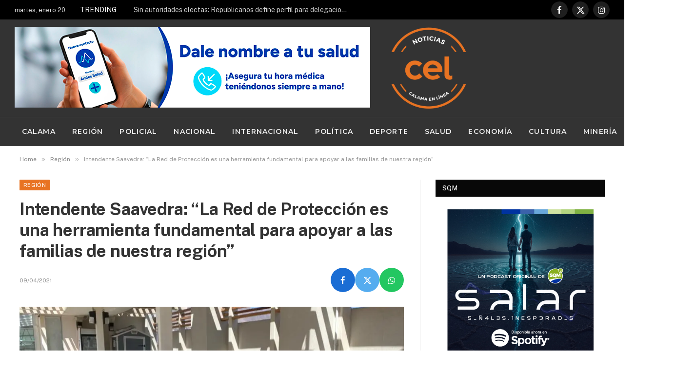

--- FILE ---
content_type: text/html; charset=UTF-8
request_url: https://noticias.calamaenlinea.cl/region/intendente-saavedra-la-red-de-proteccion-es-una-herramienta-fundamental-para-apoyar-a-las-familias-de-nuestra-region/
body_size: 29507
content:

<!DOCTYPE html>
<html lang="es" class="s-light site-s-light">

<head><style>img.lazy{min-height:1px}</style><link href="https://noticias.calamaenlinea.cl/wp-content/plugins/w3-total-cache/pub/js/lazyload.min.js" as="script">

	<meta charset="UTF-8" />
	<meta name="viewport" content="width=device-width, initial-scale=1" />
	<title>Intendente Saavedra: “La Red de Protección es una herramienta fundamental para apoyar a las familias de nuestra región” &#8211; Calama en Línea</title><link rel="preload" as="image" imagesrcset="https://i0.wp.com/noticias.calamaenlinea.cl/wp-content/uploads/2021/04/44472E55-D3BE-473E-9D33-5544435A8907.jpeg?w=958&amp;ssl=1 958w, https://i0.wp.com/noticias.calamaenlinea.cl/wp-content/uploads/2021/04/44472E55-D3BE-473E-9D33-5544435A8907.jpeg?resize=766%2C1024&amp;ssl=1 766w, https://i0.wp.com/noticias.calamaenlinea.cl/wp-content/uploads/2021/04/44472E55-D3BE-473E-9D33-5544435A8907.jpeg?resize=768%2C1026&amp;ssl=1 768w" imagesizes="(max-width: 788px) 100vw, 788px" /><link rel="preload" as="font" href="https://noticias.calamaenlinea.cl/wp-content/themes/smart-mag/css/icons/fonts/ts-icons.woff2?v3.2" type="font/woff2" crossorigin="anonymous" />
<meta name='robots' content='max-image-preview:large' />

<!-- Google Tag Manager for WordPress by gtm4wp.com -->
<script data-cfasync="false" data-pagespeed-no-defer>
	var gtm4wp_datalayer_name = "dataLayer";
	var dataLayer = dataLayer || [];
</script>
<!-- End Google Tag Manager for WordPress by gtm4wp.com -->
<!-- Open Graph Meta Tags generated by Blog2Social 873 - https://www.blog2social.com -->
<meta property="og:title" content="Intendente Saavedra: “La Red de Protección es una herramienta fundamental para apoyar a las familias de nuestra región”"/>
<meta property="og:description" content="Bajo el contexto del reciente anuncio del Presidente Sebatián Piñera respecto a la ampliación y modificación de los beneficios de la Red de Protección, el "/>
<meta property="og:url" content="/region/intendente-saavedra-la-red-de-proteccion-es-una-herramienta-fundamental-para-apoyar-a-las-familias-de-nuestra-region/"/>
<meta property="og:image" content="https://noticias.calamaenlinea.cl/wp-content/uploads/2021/04/44472E55-D3BE-473E-9D33-5544435A8907.jpeg"/>
<meta property="og:image:width" content="958" />
<meta property="og:image:height" content="1280" />
<meta property="og:type" content="article"/>
<meta property="og:article:published_time" content="2021-04-09 15:48:29"/>
<meta property="og:article:modified_time" content="2021-04-09 15:48:31"/>
<!-- Open Graph Meta Tags generated by Blog2Social 873 - https://www.blog2social.com -->

<!-- Twitter Card generated by Blog2Social 873 - https://www.blog2social.com -->
<meta name="twitter:card" content="summary">
<meta name="twitter:title" content="Intendente Saavedra: “La Red de Protección es una herramienta fundamental para apoyar a las familias de nuestra región”"/>
<meta name="twitter:description" content="Bajo el contexto del reciente anuncio del Presidente Sebatián Piñera respecto a la ampliación y modificación de los beneficios de la Red de Protección, el "/>
<meta name="twitter:image" content="https://noticias.calamaenlinea.cl/wp-content/uploads/2021/04/44472E55-D3BE-473E-9D33-5544435A8907.jpeg"/>
<!-- Twitter Card generated by Blog2Social 873 - https://www.blog2social.com -->
<meta name="author" content="nicolas mondaca"/>
<link rel='dns-prefetch' href='//www.googletagmanager.com' />
<link rel='dns-prefetch' href='//stats.wp.com' />
<link rel='dns-prefetch' href='//fonts.googleapis.com' />
<link rel='dns-prefetch' href='//widgets.wp.com' />
<link rel='dns-prefetch' href='//s0.wp.com' />
<link rel='dns-prefetch' href='//0.gravatar.com' />
<link rel='dns-prefetch' href='//1.gravatar.com' />
<link rel='dns-prefetch' href='//2.gravatar.com' />
<link rel='preconnect' href='//c0.wp.com' />
<link rel='preconnect' href='//i0.wp.com' />
<link rel="alternate" type="application/rss+xml" title="Calama en Línea &raquo; Feed" href="https://noticias.calamaenlinea.cl/feed/" />
<link rel="alternate" type="application/rss+xml" title="Calama en Línea &raquo; Feed de los comentarios" href="https://noticias.calamaenlinea.cl/comments/feed/" />
<link rel="alternate" type="application/rss+xml" title="Calama en Línea &raquo; Comentario Intendente Saavedra: “La Red de Protección es una herramienta fundamental para apoyar a las familias de nuestra región” del feed" href="https://noticias.calamaenlinea.cl/region/intendente-saavedra-la-red-de-proteccion-es-una-herramienta-fundamental-para-apoyar-a-las-familias-de-nuestra-region/feed/" />
<link rel="alternate" title="oEmbed (JSON)" type="application/json+oembed" href="https://noticias.calamaenlinea.cl/wp-json/oembed/1.0/embed?url=https%3A%2F%2Fnoticias.calamaenlinea.cl%2Fregion%2Fintendente-saavedra-la-red-de-proteccion-es-una-herramienta-fundamental-para-apoyar-a-las-familias-de-nuestra-region%2F" />
<link rel="alternate" title="oEmbed (XML)" type="text/xml+oembed" href="https://noticias.calamaenlinea.cl/wp-json/oembed/1.0/embed?url=https%3A%2F%2Fnoticias.calamaenlinea.cl%2Fregion%2Fintendente-saavedra-la-red-de-proteccion-es-una-herramienta-fundamental-para-apoyar-a-las-familias-de-nuestra-region%2F&#038;format=xml" />
<style id='wp-img-auto-sizes-contain-inline-css' type='text/css'>
img:is([sizes=auto i],[sizes^="auto," i]){contain-intrinsic-size:3000px 1500px}
/*# sourceURL=wp-img-auto-sizes-contain-inline-css */
</style>
<link rel='stylesheet' id='jetpack_related-posts-css' href='https://c0.wp.com/p/jetpack/15.4/modules/related-posts/related-posts.css' type='text/css' media='all' />
<style id='wp-emoji-styles-inline-css' type='text/css'>

	img.wp-smiley, img.emoji {
		display: inline !important;
		border: none !important;
		box-shadow: none !important;
		height: 1em !important;
		width: 1em !important;
		margin: 0 0.07em !important;
		vertical-align: -0.1em !important;
		background: none !important;
		padding: 0 !important;
	}
/*# sourceURL=wp-emoji-styles-inline-css */
</style>
<link rel='stylesheet' id='wp-block-library-css' href='https://c0.wp.com/c/6.9/wp-includes/css/dist/block-library/style.min.css' type='text/css' media='all' />
<style id='classic-theme-styles-inline-css' type='text/css'>
/*! This file is auto-generated */
.wp-block-button__link{color:#fff;background-color:#32373c;border-radius:9999px;box-shadow:none;text-decoration:none;padding:calc(.667em + 2px) calc(1.333em + 2px);font-size:1.125em}.wp-block-file__button{background:#32373c;color:#fff;text-decoration:none}
/*# sourceURL=/wp-includes/css/classic-themes.min.css */
</style>
<link rel='stylesheet' id='mediaelement-css' href='https://c0.wp.com/c/6.9/wp-includes/js/mediaelement/mediaelementplayer-legacy.min.css' type='text/css' media='all' />
<link rel='stylesheet' id='wp-mediaelement-css' href='https://c0.wp.com/c/6.9/wp-includes/js/mediaelement/wp-mediaelement.min.css' type='text/css' media='all' />
<style id='jetpack-sharing-buttons-style-inline-css' type='text/css'>
.jetpack-sharing-buttons__services-list{display:flex;flex-direction:row;flex-wrap:wrap;gap:0;list-style-type:none;margin:5px;padding:0}.jetpack-sharing-buttons__services-list.has-small-icon-size{font-size:12px}.jetpack-sharing-buttons__services-list.has-normal-icon-size{font-size:16px}.jetpack-sharing-buttons__services-list.has-large-icon-size{font-size:24px}.jetpack-sharing-buttons__services-list.has-huge-icon-size{font-size:36px}@media print{.jetpack-sharing-buttons__services-list{display:none!important}}.editor-styles-wrapper .wp-block-jetpack-sharing-buttons{gap:0;padding-inline-start:0}ul.jetpack-sharing-buttons__services-list.has-background{padding:1.25em 2.375em}
/*# sourceURL=https://noticias.calamaenlinea.cl/wp-content/plugins/jetpack/_inc/blocks/sharing-buttons/view.css */
</style>
<style id='global-styles-inline-css' type='text/css'>
:root{--wp--preset--aspect-ratio--square: 1;--wp--preset--aspect-ratio--4-3: 4/3;--wp--preset--aspect-ratio--3-4: 3/4;--wp--preset--aspect-ratio--3-2: 3/2;--wp--preset--aspect-ratio--2-3: 2/3;--wp--preset--aspect-ratio--16-9: 16/9;--wp--preset--aspect-ratio--9-16: 9/16;--wp--preset--color--black: #000000;--wp--preset--color--cyan-bluish-gray: #abb8c3;--wp--preset--color--white: #ffffff;--wp--preset--color--pale-pink: #f78da7;--wp--preset--color--vivid-red: #cf2e2e;--wp--preset--color--luminous-vivid-orange: #ff6900;--wp--preset--color--luminous-vivid-amber: #fcb900;--wp--preset--color--light-green-cyan: #7bdcb5;--wp--preset--color--vivid-green-cyan: #00d084;--wp--preset--color--pale-cyan-blue: #8ed1fc;--wp--preset--color--vivid-cyan-blue: #0693e3;--wp--preset--color--vivid-purple: #9b51e0;--wp--preset--gradient--vivid-cyan-blue-to-vivid-purple: linear-gradient(135deg,rgb(6,147,227) 0%,rgb(155,81,224) 100%);--wp--preset--gradient--light-green-cyan-to-vivid-green-cyan: linear-gradient(135deg,rgb(122,220,180) 0%,rgb(0,208,130) 100%);--wp--preset--gradient--luminous-vivid-amber-to-luminous-vivid-orange: linear-gradient(135deg,rgb(252,185,0) 0%,rgb(255,105,0) 100%);--wp--preset--gradient--luminous-vivid-orange-to-vivid-red: linear-gradient(135deg,rgb(255,105,0) 0%,rgb(207,46,46) 100%);--wp--preset--gradient--very-light-gray-to-cyan-bluish-gray: linear-gradient(135deg,rgb(238,238,238) 0%,rgb(169,184,195) 100%);--wp--preset--gradient--cool-to-warm-spectrum: linear-gradient(135deg,rgb(74,234,220) 0%,rgb(151,120,209) 20%,rgb(207,42,186) 40%,rgb(238,44,130) 60%,rgb(251,105,98) 80%,rgb(254,248,76) 100%);--wp--preset--gradient--blush-light-purple: linear-gradient(135deg,rgb(255,206,236) 0%,rgb(152,150,240) 100%);--wp--preset--gradient--blush-bordeaux: linear-gradient(135deg,rgb(254,205,165) 0%,rgb(254,45,45) 50%,rgb(107,0,62) 100%);--wp--preset--gradient--luminous-dusk: linear-gradient(135deg,rgb(255,203,112) 0%,rgb(199,81,192) 50%,rgb(65,88,208) 100%);--wp--preset--gradient--pale-ocean: linear-gradient(135deg,rgb(255,245,203) 0%,rgb(182,227,212) 50%,rgb(51,167,181) 100%);--wp--preset--gradient--electric-grass: linear-gradient(135deg,rgb(202,248,128) 0%,rgb(113,206,126) 100%);--wp--preset--gradient--midnight: linear-gradient(135deg,rgb(2,3,129) 0%,rgb(40,116,252) 100%);--wp--preset--font-size--small: 13px;--wp--preset--font-size--medium: 20px;--wp--preset--font-size--large: 36px;--wp--preset--font-size--x-large: 42px;--wp--preset--spacing--20: 0.44rem;--wp--preset--spacing--30: 0.67rem;--wp--preset--spacing--40: 1rem;--wp--preset--spacing--50: 1.5rem;--wp--preset--spacing--60: 2.25rem;--wp--preset--spacing--70: 3.38rem;--wp--preset--spacing--80: 5.06rem;--wp--preset--shadow--natural: 6px 6px 9px rgba(0, 0, 0, 0.2);--wp--preset--shadow--deep: 12px 12px 50px rgba(0, 0, 0, 0.4);--wp--preset--shadow--sharp: 6px 6px 0px rgba(0, 0, 0, 0.2);--wp--preset--shadow--outlined: 6px 6px 0px -3px rgb(255, 255, 255), 6px 6px rgb(0, 0, 0);--wp--preset--shadow--crisp: 6px 6px 0px rgb(0, 0, 0);}:where(.is-layout-flex){gap: 0.5em;}:where(.is-layout-grid){gap: 0.5em;}body .is-layout-flex{display: flex;}.is-layout-flex{flex-wrap: wrap;align-items: center;}.is-layout-flex > :is(*, div){margin: 0;}body .is-layout-grid{display: grid;}.is-layout-grid > :is(*, div){margin: 0;}:where(.wp-block-columns.is-layout-flex){gap: 2em;}:where(.wp-block-columns.is-layout-grid){gap: 2em;}:where(.wp-block-post-template.is-layout-flex){gap: 1.25em;}:where(.wp-block-post-template.is-layout-grid){gap: 1.25em;}.has-black-color{color: var(--wp--preset--color--black) !important;}.has-cyan-bluish-gray-color{color: var(--wp--preset--color--cyan-bluish-gray) !important;}.has-white-color{color: var(--wp--preset--color--white) !important;}.has-pale-pink-color{color: var(--wp--preset--color--pale-pink) !important;}.has-vivid-red-color{color: var(--wp--preset--color--vivid-red) !important;}.has-luminous-vivid-orange-color{color: var(--wp--preset--color--luminous-vivid-orange) !important;}.has-luminous-vivid-amber-color{color: var(--wp--preset--color--luminous-vivid-amber) !important;}.has-light-green-cyan-color{color: var(--wp--preset--color--light-green-cyan) !important;}.has-vivid-green-cyan-color{color: var(--wp--preset--color--vivid-green-cyan) !important;}.has-pale-cyan-blue-color{color: var(--wp--preset--color--pale-cyan-blue) !important;}.has-vivid-cyan-blue-color{color: var(--wp--preset--color--vivid-cyan-blue) !important;}.has-vivid-purple-color{color: var(--wp--preset--color--vivid-purple) !important;}.has-black-background-color{background-color: var(--wp--preset--color--black) !important;}.has-cyan-bluish-gray-background-color{background-color: var(--wp--preset--color--cyan-bluish-gray) !important;}.has-white-background-color{background-color: var(--wp--preset--color--white) !important;}.has-pale-pink-background-color{background-color: var(--wp--preset--color--pale-pink) !important;}.has-vivid-red-background-color{background-color: var(--wp--preset--color--vivid-red) !important;}.has-luminous-vivid-orange-background-color{background-color: var(--wp--preset--color--luminous-vivid-orange) !important;}.has-luminous-vivid-amber-background-color{background-color: var(--wp--preset--color--luminous-vivid-amber) !important;}.has-light-green-cyan-background-color{background-color: var(--wp--preset--color--light-green-cyan) !important;}.has-vivid-green-cyan-background-color{background-color: var(--wp--preset--color--vivid-green-cyan) !important;}.has-pale-cyan-blue-background-color{background-color: var(--wp--preset--color--pale-cyan-blue) !important;}.has-vivid-cyan-blue-background-color{background-color: var(--wp--preset--color--vivid-cyan-blue) !important;}.has-vivid-purple-background-color{background-color: var(--wp--preset--color--vivid-purple) !important;}.has-black-border-color{border-color: var(--wp--preset--color--black) !important;}.has-cyan-bluish-gray-border-color{border-color: var(--wp--preset--color--cyan-bluish-gray) !important;}.has-white-border-color{border-color: var(--wp--preset--color--white) !important;}.has-pale-pink-border-color{border-color: var(--wp--preset--color--pale-pink) !important;}.has-vivid-red-border-color{border-color: var(--wp--preset--color--vivid-red) !important;}.has-luminous-vivid-orange-border-color{border-color: var(--wp--preset--color--luminous-vivid-orange) !important;}.has-luminous-vivid-amber-border-color{border-color: var(--wp--preset--color--luminous-vivid-amber) !important;}.has-light-green-cyan-border-color{border-color: var(--wp--preset--color--light-green-cyan) !important;}.has-vivid-green-cyan-border-color{border-color: var(--wp--preset--color--vivid-green-cyan) !important;}.has-pale-cyan-blue-border-color{border-color: var(--wp--preset--color--pale-cyan-blue) !important;}.has-vivid-cyan-blue-border-color{border-color: var(--wp--preset--color--vivid-cyan-blue) !important;}.has-vivid-purple-border-color{border-color: var(--wp--preset--color--vivid-purple) !important;}.has-vivid-cyan-blue-to-vivid-purple-gradient-background{background: var(--wp--preset--gradient--vivid-cyan-blue-to-vivid-purple) !important;}.has-light-green-cyan-to-vivid-green-cyan-gradient-background{background: var(--wp--preset--gradient--light-green-cyan-to-vivid-green-cyan) !important;}.has-luminous-vivid-amber-to-luminous-vivid-orange-gradient-background{background: var(--wp--preset--gradient--luminous-vivid-amber-to-luminous-vivid-orange) !important;}.has-luminous-vivid-orange-to-vivid-red-gradient-background{background: var(--wp--preset--gradient--luminous-vivid-orange-to-vivid-red) !important;}.has-very-light-gray-to-cyan-bluish-gray-gradient-background{background: var(--wp--preset--gradient--very-light-gray-to-cyan-bluish-gray) !important;}.has-cool-to-warm-spectrum-gradient-background{background: var(--wp--preset--gradient--cool-to-warm-spectrum) !important;}.has-blush-light-purple-gradient-background{background: var(--wp--preset--gradient--blush-light-purple) !important;}.has-blush-bordeaux-gradient-background{background: var(--wp--preset--gradient--blush-bordeaux) !important;}.has-luminous-dusk-gradient-background{background: var(--wp--preset--gradient--luminous-dusk) !important;}.has-pale-ocean-gradient-background{background: var(--wp--preset--gradient--pale-ocean) !important;}.has-electric-grass-gradient-background{background: var(--wp--preset--gradient--electric-grass) !important;}.has-midnight-gradient-background{background: var(--wp--preset--gradient--midnight) !important;}.has-small-font-size{font-size: var(--wp--preset--font-size--small) !important;}.has-medium-font-size{font-size: var(--wp--preset--font-size--medium) !important;}.has-large-font-size{font-size: var(--wp--preset--font-size--large) !important;}.has-x-large-font-size{font-size: var(--wp--preset--font-size--x-large) !important;}
:where(.wp-block-post-template.is-layout-flex){gap: 1.25em;}:where(.wp-block-post-template.is-layout-grid){gap: 1.25em;}
:where(.wp-block-term-template.is-layout-flex){gap: 1.25em;}:where(.wp-block-term-template.is-layout-grid){gap: 1.25em;}
:where(.wp-block-columns.is-layout-flex){gap: 2em;}:where(.wp-block-columns.is-layout-grid){gap: 2em;}
:root :where(.wp-block-pullquote){font-size: 1.5em;line-height: 1.6;}
/*# sourceURL=global-styles-inline-css */
</style>
<link rel='stylesheet' id='jetpack_likes-css' href='https://c0.wp.com/p/jetpack/15.4/modules/likes/style.css' type='text/css' media='all' />
<link rel='stylesheet' id='smartmag-core-css' href='https://noticias.calamaenlinea.cl/wp-content/themes/smart-mag/style.css?ver=10.3.0' type='text/css' media='all' />
<style id='smartmag-core-inline-css' type='text/css'>
:root { --c-main: #e87322;
--c-main-rgb: 232,115,34;
--c-headings: #333333; }
.s-dark, .site-s-dark { --c-main: #ffffff; --c-main-rgb: 255,255,255; }
.s-dark body { background-color: #333333; }
.smart-head-main .smart-head-mid { --head-h: 200px; background-color: #333333; }
.smart-head-main .smart-head-bot { background-color: #333333; }
.navigation { font-family: "Montserrat", system-ui, -apple-system, "Segoe UI", Arial, sans-serif; }
.navigation-main .menu > li > a:after { display: none; }
.navigation-main { margin-left: calc(-1 * var(--nav-items-space)); }
.smart-head-mobile .smart-head-top { --head-h: 120px; }
.smart-head-mobile .smart-head-mid { --head-h: 150px; }
.s-dark .smart-head-main .spc-social,
.smart-head-main .s-dark .spc-social { --c-spc-social: #ffffff; --c-spc-social-hov: #e87322; }
.smart-head-main .spc-social { --spc-social-fs: 17px; }
.smart-head .h-text { width: -1px; }
.smart-head .h-text2 { width: 0px; }
.smart-head .h-text3 { width: 0px; }
.smart-head .h-text4 { width: -1px; }
.s-dark .upper-footer { background-color: #333333; }
.main-footer .upper-footer { color: #ffffff; }
.s-dark .upper-footer { color: #ffffff; }
.lower-footer { color: #ffffff; }
.main-footer .lower-footer { --c-links: #ffffff; --c-foot-menu: #ffffff; }
.post-share-b:not(.is-not-global) { --service-height: 50px; --service-width: 50px; --service-min-width: initial; }


/*# sourceURL=smartmag-core-inline-css */
</style>
<link rel='stylesheet' id='smartmag-fonts-css' href='https://fonts.googleapis.com/css?family=Public+Sans%3A400%2C400i%2C500%2C600%2C700' type='text/css' media='all' />
<link rel='stylesheet' id='smartmag-magnific-popup-css' href='https://noticias.calamaenlinea.cl/wp-content/themes/smart-mag/css/lightbox.css?ver=10.3.0' type='text/css' media='all' />
<link rel='stylesheet' id='smartmag-icons-css' href='https://noticias.calamaenlinea.cl/wp-content/themes/smart-mag/css/icons/icons.css?ver=10.3.0' type='text/css' media='all' />
<link rel='stylesheet' id='smartmag-gfonts-custom-css' href='https://fonts.googleapis.com/css?family=Montserrat%3A400%2C500%2C600%2C700' type='text/css' media='all' />
<link rel='stylesheet' id='sharedaddy-css' href='https://c0.wp.com/p/jetpack/15.4/modules/sharedaddy/sharing.css' type='text/css' media='all' />
<link rel='stylesheet' id='social-logos-css' href='https://c0.wp.com/p/jetpack/15.4/_inc/social-logos/social-logos.min.css' type='text/css' media='all' />
<script type="text/javascript" id="jetpack_related-posts-js-extra">
/* <![CDATA[ */
var related_posts_js_options = {"post_heading":"h4"};
//# sourceURL=jetpack_related-posts-js-extra
/* ]]> */
</script>
<script type="text/javascript" src="https://c0.wp.com/p/jetpack/15.4/_inc/build/related-posts/related-posts.min.js" id="jetpack_related-posts-js"></script>
<script type="text/javascript" id="smartmag-lazy-inline-js-after">
/* <![CDATA[ */
/**
 * @copyright ThemeSphere
 * @preserve
 */
var BunyadLazy={};BunyadLazy.load=function(){function a(e,n){var t={};e.dataset.bgset&&e.dataset.sizes?(t.sizes=e.dataset.sizes,t.srcset=e.dataset.bgset):t.src=e.dataset.bgsrc,function(t){var a=t.dataset.ratio;if(0<a){const e=t.parentElement;if(e.classList.contains("media-ratio")){const n=e.style;n.getPropertyValue("--a-ratio")||(n.paddingBottom=100/a+"%")}}}(e);var a,o=document.createElement("img");for(a in o.onload=function(){var t="url('"+(o.currentSrc||o.src)+"')",a=e.style;a.backgroundImage!==t&&requestAnimationFrame(()=>{a.backgroundImage=t,n&&n()}),o.onload=null,o.onerror=null,o=null},o.onerror=o.onload,t)o.setAttribute(a,t[a]);o&&o.complete&&0<o.naturalWidth&&o.onload&&o.onload()}function e(t){t.dataset.loaded||a(t,()=>{document.dispatchEvent(new Event("lazyloaded")),t.dataset.loaded=1})}function n(t){"complete"===document.readyState?t():window.addEventListener("load",t)}return{initEarly:function(){var t,a=()=>{document.querySelectorAll(".img.bg-cover:not(.lazyload)").forEach(e)};"complete"!==document.readyState?(t=setInterval(a,150),n(()=>{a(),clearInterval(t)})):a()},callOnLoad:n,initBgImages:function(t){t&&n(()=>{document.querySelectorAll(".img.bg-cover").forEach(e)})},bgLoad:a}}(),BunyadLazy.load.initEarly();
//# sourceURL=smartmag-lazy-inline-js-after
/* ]]> */
</script>

<!-- Fragmento de código de la etiqueta de Google (gtag.js) añadida por Site Kit -->
<!-- Fragmento de código de Google Analytics añadido por Site Kit -->
<script type="text/javascript" src="https://www.googletagmanager.com/gtag/js?id=GT-NCGKXMGM" id="google_gtagjs-js" async></script>
<script type="text/javascript" id="google_gtagjs-js-after">
/* <![CDATA[ */
window.dataLayer = window.dataLayer || [];function gtag(){dataLayer.push(arguments);}
gtag("set","linker",{"domains":["noticias.calamaenlinea.cl"]});
gtag("js", new Date());
gtag("set", "developer_id.dZTNiMT", true);
gtag("config", "GT-NCGKXMGM");
 window._googlesitekit = window._googlesitekit || {}; window._googlesitekit.throttledEvents = []; window._googlesitekit.gtagEvent = (name, data) => { var key = JSON.stringify( { name, data } ); if ( !! window._googlesitekit.throttledEvents[ key ] ) { return; } window._googlesitekit.throttledEvents[ key ] = true; setTimeout( () => { delete window._googlesitekit.throttledEvents[ key ]; }, 5 ); gtag( "event", name, { ...data, event_source: "site-kit" } ); }; 
//# sourceURL=google_gtagjs-js-after
/* ]]> */
</script>
<script type="text/javascript" src="https://c0.wp.com/c/6.9/wp-includes/js/jquery/jquery.min.js" id="jquery-core-js"></script>
<script type="text/javascript" src="https://c0.wp.com/c/6.9/wp-includes/js/jquery/jquery-migrate.min.js" id="jquery-migrate-js"></script>
<link rel="https://api.w.org/" href="https://noticias.calamaenlinea.cl/wp-json/" /><link rel="alternate" title="JSON" type="application/json" href="https://noticias.calamaenlinea.cl/wp-json/wp/v2/posts/11535" /><link rel="EditURI" type="application/rsd+xml" title="RSD" href="https://noticias.calamaenlinea.cl/xmlrpc.php?rsd" />
<meta name="generator" content="WordPress 6.9" />
<link rel="canonical" href="https://noticias.calamaenlinea.cl/region/intendente-saavedra-la-red-de-proteccion-es-una-herramienta-fundamental-para-apoyar-a-las-familias-de-nuestra-region/" />
<link rel='shortlink' href='https://noticias.calamaenlinea.cl/?p=11535' />
<meta name="generator" content="Site Kit by Google 1.170.0" />	<style>img#wpstats{display:none}</style>
		
<!-- Google Tag Manager for WordPress by gtm4wp.com -->
<!-- GTM Container placement set to automatic -->
<script data-cfasync="false" data-pagespeed-no-defer>
	var dataLayer_content = {"pagePostType":"post","pagePostType2":"single-post","pageCategory":["region"],"pagePostAuthor":"nicolas mondaca"};
	dataLayer.push( dataLayer_content );
</script>
<script data-cfasync="false" data-pagespeed-no-defer>
(function(w,d,s,l,i){w[l]=w[l]||[];w[l].push({'gtm.start':
new Date().getTime(),event:'gtm.js'});var f=d.getElementsByTagName(s)[0],
j=d.createElement(s),dl=l!='dataLayer'?'&l='+l:'';j.async=true;j.src=
'//www.googletagmanager.com/gtm.js?id='+i+dl;f.parentNode.insertBefore(j,f);
})(window,document,'script','dataLayer','GTM-57P36PD6');
</script>
<!-- End Google Tag Manager for WordPress by gtm4wp.com -->
		<script>
		var BunyadSchemeKey = 'bunyad-scheme';
		(() => {
			const d = document.documentElement;
			const c = d.classList;
			var scheme = localStorage.getItem(BunyadSchemeKey);
			
			if (scheme) {
				d.dataset.origClass = c;
				scheme === 'dark' ? c.remove('s-light', 'site-s-light') : c.remove('s-dark', 'site-s-dark');
				c.add('site-s-' + scheme, 's-' + scheme);
			}
		})();
		</script>
		<meta name="generator" content="Elementor 3.34.2; features: additional_custom_breakpoints; settings: css_print_method-external, google_font-enabled, font_display-swap">
			<style>
				.e-con.e-parent:nth-of-type(n+4):not(.e-lazyloaded):not(.e-no-lazyload),
				.e-con.e-parent:nth-of-type(n+4):not(.e-lazyloaded):not(.e-no-lazyload) * {
					background-image: none !important;
				}
				@media screen and (max-height: 1024px) {
					.e-con.e-parent:nth-of-type(n+3):not(.e-lazyloaded):not(.e-no-lazyload),
					.e-con.e-parent:nth-of-type(n+3):not(.e-lazyloaded):not(.e-no-lazyload) * {
						background-image: none !important;
					}
				}
				@media screen and (max-height: 640px) {
					.e-con.e-parent:nth-of-type(n+2):not(.e-lazyloaded):not(.e-no-lazyload),
					.e-con.e-parent:nth-of-type(n+2):not(.e-lazyloaded):not(.e-no-lazyload) * {
						background-image: none !important;
					}
				}
			</style>
			
<!-- Jetpack Open Graph Tags -->
<meta property="og:type" content="article" />
<meta property="og:title" content="Intendente Saavedra: “La Red de Protección es una herramienta fundamental para apoyar a las familias de nuestra región”" />
<meta property="og:url" content="https://noticias.calamaenlinea.cl/region/intendente-saavedra-la-red-de-proteccion-es-una-herramienta-fundamental-para-apoyar-a-las-familias-de-nuestra-region/" />
<meta property="og:description" content="Bajo el contexto del reciente anuncio del Presidente Sebatián Piñera respecto a la ampliación y modificación de los beneficios de la Red de Protección, el Intendente de la Región de Antofagasta, Ro…" />
<meta property="article:published_time" content="2021-04-09T19:48:29+00:00" />
<meta property="article:modified_time" content="2021-04-09T19:48:31+00:00" />
<meta property="og:site_name" content="Calama en Línea" />
<meta property="og:image" content="https://i0.wp.com/noticias.calamaenlinea.cl/wp-content/uploads/2021/04/44472E55-D3BE-473E-9D33-5544435A8907.jpeg?fit=898%2C1200&#038;ssl=1" />
<meta property="og:image:width" content="898" />
<meta property="og:image:height" content="1200" />
<meta property="og:image:alt" content="" />
<meta property="og:locale" content="es_ES" />
<meta name="twitter:site" content="@calamaenlinea" />
<meta name="twitter:text:title" content="Intendente Saavedra: “La Red de Protección es una herramienta fundamental para apoyar a las familias de nuestra región”" />
<meta name="twitter:image" content="https://i0.wp.com/noticias.calamaenlinea.cl/wp-content/uploads/2021/04/44472E55-D3BE-473E-9D33-5544435A8907.jpeg?fit=898%2C1200&#038;ssl=1&#038;w=640" />
<meta name="twitter:card" content="summary_large_image" />

<!-- End Jetpack Open Graph Tags -->
<link rel="icon" href="https://i0.wp.com/noticias.calamaenlinea.cl/wp-content/uploads/2023/01/cropped-Calama-en-Linea-2-03.png?fit=32%2C32&#038;ssl=1" sizes="32x32" />
<link rel="icon" href="https://i0.wp.com/noticias.calamaenlinea.cl/wp-content/uploads/2023/01/cropped-Calama-en-Linea-2-03.png?fit=192%2C192&#038;ssl=1" sizes="192x192" />
<link rel="apple-touch-icon" href="https://i0.wp.com/noticias.calamaenlinea.cl/wp-content/uploads/2023/01/cropped-Calama-en-Linea-2-03.png?fit=180%2C180&#038;ssl=1" />
<meta name="msapplication-TileImage" content="https://i0.wp.com/noticias.calamaenlinea.cl/wp-content/uploads/2023/01/cropped-Calama-en-Linea-2-03.png?fit=270%2C270&#038;ssl=1" />
		<style type="text/css" id="wp-custom-css">
			/* --- Inicia el CSS para la sección de Emprendedores --- */
/* --- Inicia el CSS para la sección de Emprendedores --- */
.emprendedores-section {
    max-width: 1200px;
    margin: 0 auto;
    padding: 40px 20px;
    background-color: white;
    border-radius: 10px;
    box-shadow: 0 4px 15px rgba(0,0,0,0.1);
    margin-bottom: 30px;
}

.emprendedores-section .section-header {
    text-align: center;
    margin-bottom: 40px;
    position: relative;
}

.emprendedores-section .section-header::before {
    content: '';
    position: absolute;
    bottom: -10px;
    left: 50%;
    transform: translateX(-50%);
    width: 80px;
    height: 3px;
    background: linear-gradient(45deg, #FF6B6B, #4ECDC4);
    border-radius: 2px;
}

.emprendedores-section .section-title {
    font-size: 2.5rem;
    color: #2c3e50;
    margin-bottom: 10px;
    font-weight: 700;
    text-transform: uppercase;
    letter-spacing: 1px;
}

.emprendedores-section .section-subtitle {
    font-size: 1.1rem;
    color: #7f8c8d;
    font-weight: 400;
    max-width: 600px;
    margin: 0 auto;
    line-height: 1.6;
}

.emprendedores-grid {
    display: grid;
    grid-template-columns: repeat(auto-fit, minmax(300px, 1fr));
    gap: 25px;
    margin-top: 40px;
}

.emprendedor-card {
    background: white;
    border-radius: 15px;
    padding: 25px;
    box-shadow: 0 8px 25px rgba(0,0,0,0.1);
    transition: all 0.3s ease;
    border: 1px solid #e1e8ed;
    position: relative;
    overflow: hidden;
}

.emprendedor-card::before {
    content: '';
    position: absolute;
    top: 0;
    left: 0;
    right: 0;
    height: 4px;
    background: linear-gradient(45deg, #FF6B6B, #4ECDC4);
}

.emprendedor-card:hover {
    transform: translateY(-5px);
    box-shadow: 0 15px 40px rgba(0,0,0,0.15);
}

.emprendedor-header {
    display: flex;
    align-items: center;
    margin-bottom: 20px;
}

.emprendedor-logo {
    width: 80px;
    height: 80px;
    border-radius: 12px;
    object-fit: cover;
    margin-right: 20px;
    border: 3px solid #f8f9fa;
    box-shadow: 0 4px 10px rgba(0,0,0,0.1);
}

.emprendedor-info h3 {
    font-size: 1.4rem;
    color: #2c3e50;
    margin-bottom: 5px;
    font-weight: 600;
}

.emprendedor-categoria {
    color: #7f8c8d;
    font-size: 0.9rem;
    text-transform: uppercase;
    letter-spacing: 0.5px;
    font-weight: 500;
}

.emprendedor-descripcion {
    color: #5a6c7d;
    line-height: 1.6;
    margin-bottom: 20px;
    font-size: 0.95rem;
}

.emprendedor-social {
    display: flex;
    gap: 12px;
    justify-content: flex-start; /* Alineado a la izquierda */
    align-items: center;
    flex-wrap: wrap;
}

.social-link {
    display: inline-flex;
    align-items: center;
    padding: 8px 16px;
    border-radius: 25px;
    text-decoration: none;
    font-size: 0.9rem;
    font-weight: 500;
    transition: all 0.3s ease;
    color: white !important;
    min-width: 100px;
    justify-content: center;
}

.social-link.whatsapp { background: linear-gradient(45deg, #25D366, #128C7E); }
.social-link.instagram { background: linear-gradient(45deg, #E4405F, #C13584); }
.social-link.facebook { background: linear-gradient(45deg, #1877F2, #4267B2); }
.social-link.website { background: linear-gradient(45deg, #6C5CE7, #A29BFE); }

.social-link:hover {
    transform: translateY(-2px);
    box-shadow: 0 5px 15px rgba(0,0,0,0.2);
}

/* --- Responsive Media Queries --- */
@media (max-width: 768px) {
    .emprendedores-section .section-title { font-size: 2rem; }
    .emprendedores-grid { grid-template-columns: 1fr; }
    .emprendedor-header { flex-direction: column; text-align: center; }
    .emprendedor-logo { margin-right: 0; margin-bottom: 15px; }
}
/* --- Fin del CSS para la sección de Emprendedores --- */

/* --- Inicia CSS para Vitrina de Emprendedores --- */
.emprendedores-home {
    max-width: 1200px;
    margin: 0 auto;
    padding: 30px 20px;
    background-color: white;
    border-radius: 10px;
    box-shadow: 0 4px 15px rgba(0,0,0,0.1);
    margin-bottom: 30px;
}

.emprendedores-home .section-header {
    text-align: center;
    margin-bottom: 30px;
    position: relative;
}

.emprendedores-home .section-header::before {
    content: '';
    position: absolute;
    bottom: -10px;
    left: 50%;
    transform: translateX(-50%);
    width: 60px;
    height: 3px;
    background: linear-gradient(45deg, #c41e3a, #1e40af);
    border-radius: 2px;
}

.emprendedores-home .section-title {
    font-size: 2rem;
    color: #1e40af;
    margin-bottom: 10px;
    font-weight: 700;
    text-transform: uppercase;
    letter-spacing: 1px;
}

.emprendedores-home .section-subtitle {
    font-size: 1rem;
    color: #7f8c8d;
    font-weight: 400;
    line-height: 1.5;
}

.emprendedores-home .emprendedores-logos {
    display: flex;
    justify-content: center;
    align-items: center;
    gap: 20px;
    flex-wrap: wrap; /* Esto permite que se formen las filas automáticamente */
    margin: 30px 0;
    padding: 20px;
}

.emprendedores-home .emprendedor-logo {
    width: 80px;
    height: 80px;
    border-radius: 12px;
    object-fit: cover;
    border: 3px solid #f8f9fa;
    box-shadow: 0 4px 10px rgba(0,0,0,0.1);
    transition: all 0.3s ease;
}

.emprendedores-home .emprendedor-logo:hover {
    transform: scale(1.1);
    box-shadow: 0 8px 20px rgba(0,0,0,0.2);
    border-color: #1e40af;
}

.emprendedores-home .cta-section {
    text-align: center;
    margin-top: 30px;
    padding: 25px;
    background: linear-gradient(135deg, #1e40af 0%, #c41e3a 100%);
    border-radius: 15px;
    color: white;
}

.emprendedores-home .cta-content {
    display: flex;
    justify-content: center;
    align-items: center;
    gap: 20px;
    flex-wrap: wrap;
}

.emprendedores-home .cta-text {
    font-size: 1.2rem;
    font-weight: 600;
    margin: 0;
}

.emprendedores-home .cta-buttons {
    display: flex;
    gap: 15px;
    flex-wrap: wrap;
}

.emprendedores-home .cta-button {
    display: inline-block;
    background: white;
    color: #1e40af;
    padding: 12px 25px;
    border-radius: 25px;
    text-decoration: none;
    font-weight: 600;
    transition: all 0.3s ease;
    font-size: 1rem;
    border: 2px solid transparent;
}

.emprendedores-home .cta-button:hover {
    transform: translateY(-2px);
    box-shadow: 0 8px 20px rgba(0,0,0,0.2);
}

.emprendedores-home .cta-button.secondary {
    background: transparent;
    color: white;
    border-color: white;
}

.emprendedores-home .cta-button.secondary:hover {
    background: white;
    color: #1e40af;
}

/* --- Responsive --- */
@media (max-width: 768px) {
    .emprendedores-home .section-title { font-size: 1.5rem; }
    .emprendedores-home .emprendedores-logos { gap: 15px; }
    .emprendedores-home .emprendedor-logo { width: 60px; height: 60px; }
    .emprendedores-home .cta-content { flex-direction: column; gap: 15px; }
    .emprendedores-home .cta-buttons { justify-content: center; width: 100%; }
}

@media (max-width: 480px) {
    .emprendedores-home .emprendedores-logos {
        justify-content: flex-start;
        flex-wrap: nowrap;
        overflow-x: auto;
        padding-bottom: 20px;
    }
}
/* --- Fin del CSS --- */		</style>
		

</head>

<body class="wp-singular post-template-default single single-post postid-11535 single-format-standard wp-custom-logo wp-theme-smart-mag right-sidebar post-layout-modern post-cat-7 has-lb has-lb-sm ts-img-hov-fade has-sb-sep layout-normal elementor-default elementor-kit-31245">


<!-- GTM Container placement set to automatic -->
<!-- Google Tag Manager (noscript) -->
				<noscript><iframe src="https://www.googletagmanager.com/ns.html?id=GTM-57P36PD6" height="0" width="0" style="display:none;visibility:hidden" aria-hidden="true"></iframe></noscript>
<!-- End Google Tag Manager (noscript) -->

<div class="main-wrap">

	
<div class="off-canvas-backdrop"></div>
<div class="mobile-menu-container off-canvas s-dark hide-widgets-sm hide-menu-lg" id="off-canvas">

	<div class="off-canvas-head">
		<a href="#" class="close">
			<span class="visuallyhidden">Close Menu</span>
			<i class="tsi tsi-times"></i>
		</a>

		<div class="ts-logo">
					</div>
	</div>

	<div class="off-canvas-content">

					<ul class="mobile-menu"></ul>
		
		
		
		<div class="spc-social-block spc-social spc-social-b smart-head-social">
		
			
				<a href="https://web.facebook.com/calamaenlinea?_rdc=1&#038;_rdr" class="link service s-facebook" target="_blank" rel="nofollow noopener">
					<i class="icon tsi tsi-facebook"></i>					<span class="visuallyhidden">Facebook</span>
				</a>
									
			
				<a href="https://twitter.com/calamaenlinea" class="link service s-twitter" target="_blank" rel="nofollow noopener">
					<i class="icon tsi tsi-twitter"></i>					<span class="visuallyhidden">X (Twitter)</span>
				</a>
									
			
				<a href="https://www.instagram.com/calama_en_linea/" class="link service s-instagram" target="_blank" rel="nofollow noopener">
					<i class="icon tsi tsi-instagram"></i>					<span class="visuallyhidden">Instagram</span>
				</a>
									
			
		</div>

		
	</div>

</div>
<div class="smart-head smart-head-b smart-head-main" id="smart-head" data-sticky="auto" data-sticky-type="smart" data-sticky-full>
	
	<div class="smart-head-row smart-head-top s-dark smart-head-row-full">

		<div class="inner full">

							
				<div class="items items-left ">
				
<span class="h-date">
	martes, enero 20</span>
<div class="trending-ticker" data-delay="8">
	<span class="heading">Trending</span>

	<ul>
				
			<li><a href="https://noticias.calamaenlinea.cl/calama/sin-autoridades-electas-republicanos-define-perfil-para-delegaciones-en-antofagasta-el-loa-y-tocopilla/" class="post-link">Sin autoridades electas: Republicanos define perfil para delegaciones en Antofagasta, El Loa y Tocopilla</a></li>
		
				
			<li><a href="https://noticias.calamaenlinea.cl/tendencia/ver-feliz-a-la-gente-era-el-mayor-triunfo-merello-revive-su-legado-en-cobreloa/" class="post-link">“Ver feliz a la gente era el mayor triunfo”: Merello revive su legado en Cobreloa</a></li>
		
				
			<li><a href="https://noticias.calamaenlinea.cl/region/antofagasta/video-mujer-desnuda-protagoniza-desordenes-y-agrede-a-comerciante-en-pleno-centro-de-antofagasta/" class="post-link">[VIDEO] Mujer desnuda protagoniza desórdenes y agrede a comerciante en pleno centro de Antofagasta</a></li>
		
				
			<li><a href="https://noticias.calamaenlinea.cl/calama/direccion-del-transito-de-calama-reabrio-sus-puertas-en-un-nuevo-inmueble/" class="post-link">Dirección del Tránsito de Calama reabrió sus puertas en un nuevo inmueble</a></li>
		
				
			<li><a href="https://noticias.calamaenlinea.cl/calama/choferes-de-la-linea-222-de-micros-de-calama-acusan-grave-crisis-interna-y-se-movilizan-para-exigir-soluciones/" class="post-link">Choferes de la línea 222 de micros de Calama acusan grave crisis interna y se movilizan para exigir soluciones</a></li>
		
				
			<li><a href="https://noticias.calamaenlinea.cl/region/inician-instalacion-de-senalizacion-informativa-del-corredor-bioceanico-de-capricornio/" class="post-link">Inician instalación de señalización informativa del Corredor Bioceánico de Capricornio</a></li>
		
				
			<li><a href="https://noticias.calamaenlinea.cl/region/san-pedro-de-atacama/video-3-vehiculos-robados-en-la-granja-antofagasta-y-sierra-gorda-fueron-recuperados-en-la-frontera/" class="post-link">[VIDEO] 3 vehículos robados en La Granja, Antofagasta y Sierra Gorda fueron recuperados en la frontera</a></li>
		
				
			<li><a href="https://noticias.calamaenlinea.cl/calama/desde-cobreloa-hasta-la-roja-los-208-partidos-que-se-disputaron-antes-del-bautismo-del-estadio-de-calama/" class="post-link">Desde Cobreloa hasta la «Roja»: los 208 partidos que se disputaron antes del bautismo del estadio de Calama</a></li>
		
				
			</ul>
</div>
				</div>

							
				<div class="items items-center empty">
								</div>

							
				<div class="items items-right ">
				
		<div class="spc-social-block spc-social spc-social-b smart-head-social">
		
			
				<a href="https://web.facebook.com/calamaenlinea?_rdc=1&#038;_rdr" class="link service s-facebook" target="_blank" rel="nofollow noopener">
					<i class="icon tsi tsi-facebook"></i>					<span class="visuallyhidden">Facebook</span>
				</a>
									
			
				<a href="https://twitter.com/calamaenlinea" class="link service s-twitter" target="_blank" rel="nofollow noopener">
					<i class="icon tsi tsi-twitter"></i>					<span class="visuallyhidden">X (Twitter)</span>
				</a>
									
			
				<a href="https://www.instagram.com/calama_en_linea/" class="link service s-instagram" target="_blank" rel="nofollow noopener">
					<i class="icon tsi tsi-instagram"></i>					<span class="visuallyhidden">Instagram</span>
				</a>
									
			
		</div>

						</div>

						
		</div>
	</div>

	
	<div class="smart-head-row smart-head-mid smart-head-row-3 s-dark smart-head-row-full">

		<div class="inner full">

							
				<div class="items items-left ">
				
<div class="h-text h-text4">
	<a href="https://www.andessalud.cl/dale-nombre-a-tu-salud/"><img class="lazy" src="data:image/svg+xml,%3Csvg%20xmlns='http://www.w3.org/2000/svg'%20viewBox='0%200%201%201'%3E%3C/svg%3E" data-src="https://noticias.calamaenlinea.cl/wp-content/uploads/2026/01/campana-agenda-AS-banner-desktop-1.png" /></a></div>				</div>

							
				<div class="items items-center ">
					<a href="https://noticias.calamaenlinea.cl/" title="Calama en Línea" rel="home" class="logo-link ts-logo logo-is-image">
		<span>
			
				
					<img fetchpriority="high" src="data:image/svg+xml,%3Csvg%20xmlns='http://www.w3.org/2000/svg'%20viewBox='0%200%20512%20512'%3E%3C/svg%3E" data-src="https://noticias.calamaenlinea.cl/wp-content/uploads/2023/01/cropped-Calama-en-Linea-2-03.png" class="logo-image lazy" alt="Calama en Línea" width="512" height="512"/>
									 
					</span>
	</a>				</div>

							
				<div class="items items-right ">
				
<div class="h-text h-text3">
	<a href="https://www.andessalud.cl/dale-nombre-a-tu-salud/"><img class="lazy" src="data:image/svg+xml,%3Csvg%20xmlns='http://www.w3.org/2000/svg'%20viewBox='0%200%201%201'%3E%3C/svg%3E" data-src="https://noticias.calamaenlinea.cl/wp-content/uploads/2026/01/Banner-Calama-En-Linea_729x120-ok.jpg" /></a>
</div>				</div>

						
		</div>
	</div>

	
	<div class="smart-head-row smart-head-bot smart-head-row-3 s-dark has-center-nav smart-head-row-full">

		<div class="inner full">

							
				<div class="items items-left empty">
								</div>

							
				<div class="items items-center ">
					<div class="nav-wrap">
		<nav class="navigation navigation-main nav-hov-b">
			<ul id="menu-menu-cabecera" class="menu"><li id="menu-item-30802" class="menu-item menu-item-type-taxonomy menu-item-object-category menu-cat-2 menu-item-has-children item-mega-menu menu-item-30802"><a href="https://noticias.calamaenlinea.cl/category/calama/">Calama</a>
<div class="sub-menu mega-menu mega-menu-a wrap">

		
	
	<section class="column recent-posts" data-columns="5">
					<div class="posts" data-id="2">

						<section class="block-wrap block-grid mb-none" data-id="1">

				
			<div class="block-content">
					
	<div class="loop loop-grid loop-grid-sm grid grid-5 md:grid-2 xs:grid-1">

					
<article class="l-post grid-post grid-sm-post">

	
			<div class="media">

		
			<a href="https://noticias.calamaenlinea.cl/calama/sin-autoridades-electas-republicanos-define-perfil-para-delegaciones-en-antofagasta-el-loa-y-tocopilla/" class="image-link media-ratio ratio-16-9" title="Sin autoridades electas: Republicanos define perfil para delegaciones en Antofagasta, El Loa y Tocopilla"><span data-bgsrc="https://i0.wp.com/noticias.calamaenlinea.cl/wp-content/uploads/2026/01/1200x675-2026-01-20T112118.072.jpg?fit=788%2C443&amp;ssl=1" class="img bg-cover wp-post-image attachment-large size-large lazyload"></span></a>			
			
			
			
		
		</div>
	

	
		<div class="content">

			<div class="post-meta post-meta-a has-below"><h2 class="is-title post-title"><a href="https://noticias.calamaenlinea.cl/calama/sin-autoridades-electas-republicanos-define-perfil-para-delegaciones-en-antofagasta-el-loa-y-tocopilla/">Sin autoridades electas: Republicanos define perfil para delegaciones en Antofagasta, El Loa y Tocopilla</a></h2><div class="post-meta-items meta-below"><span class="meta-item date"><span class="date-link"><time class="post-date" datetime="2026-01-20T11:22:24-03:00">20/01/2026</time></span></span></div></div>			
			
			
		</div>

	
</article>					
<article class="l-post grid-post grid-sm-post">

	
			<div class="media">

		
			<a href="https://noticias.calamaenlinea.cl/calama/direccion-del-transito-de-calama-reabrio-sus-puertas-en-un-nuevo-inmueble/" class="image-link media-ratio ratio-16-9" title="Dirección del Tránsito de Calama reabrió sus puertas en un nuevo inmueble"><span data-bgsrc="https://i0.wp.com/noticias.calamaenlinea.cl/wp-content/uploads/2026/01/1200x675-2026-01-19T164720.013.jpg?fit=788%2C443&amp;ssl=1" class="img bg-cover wp-post-image attachment-large size-large lazyload"></span></a>			
			
			
			
		
		</div>
	

	
		<div class="content">

			<div class="post-meta post-meta-a has-below"><h2 class="is-title post-title"><a href="https://noticias.calamaenlinea.cl/calama/direccion-del-transito-de-calama-reabrio-sus-puertas-en-un-nuevo-inmueble/">Dirección del Tránsito de Calama reabrió sus puertas en un nuevo inmueble</a></h2><div class="post-meta-items meta-below"><span class="meta-item date"><span class="date-link"><time class="post-date" datetime="2026-01-19T17:13:02-03:00">19/01/2026</time></span></span></div></div>			
			
			
		</div>

	
</article>					
<article class="l-post grid-post grid-sm-post">

	
			<div class="media">

		
			<a href="https://noticias.calamaenlinea.cl/calama/choferes-de-la-linea-222-de-micros-de-calama-acusan-grave-crisis-interna-y-se-movilizan-para-exigir-soluciones/" class="image-link media-ratio ratio-16-9" title="Choferes de la línea 222 de micros de Calama acusan grave crisis interna y se movilizan para exigir soluciones"><span data-bgsrc="https://i0.wp.com/noticias.calamaenlinea.cl/wp-content/uploads/2026/01/1200x675-2026-01-19T160916.429.jpg?fit=788%2C443&amp;ssl=1" class="img bg-cover wp-post-image attachment-large size-large lazyload"></span></a>			
			
			
			
		
		</div>
	

	
		<div class="content">

			<div class="post-meta post-meta-a has-below"><h2 class="is-title post-title"><a href="https://noticias.calamaenlinea.cl/calama/choferes-de-la-linea-222-de-micros-de-calama-acusan-grave-crisis-interna-y-se-movilizan-para-exigir-soluciones/">Choferes de la línea 222 de micros de Calama acusan grave crisis interna y se movilizan para exigir soluciones</a></h2><div class="post-meta-items meta-below"><span class="meta-item date"><span class="date-link"><time class="post-date" datetime="2026-01-19T16:19:37-03:00">19/01/2026</time></span></span></div></div>			
			
			
		</div>

	
</article>					
<article class="l-post grid-post grid-sm-post">

	
			<div class="media">

		
			<a href="https://noticias.calamaenlinea.cl/calama/desde-cobreloa-hasta-la-roja-los-208-partidos-que-se-disputaron-antes-del-bautismo-del-estadio-de-calama/" class="image-link media-ratio ratio-16-9" title="Desde Cobreloa hasta la «Roja»: los 208 partidos que se disputaron antes del bautismo del estadio de Calama"><span data-bgsrc="https://i0.wp.com/noticias.calamaenlinea.cl/wp-content/uploads/2026/01/1200x675-2026-01-19T083042.287.jpg?fit=788%2C443&amp;ssl=1" class="img bg-cover wp-post-image attachment-large size-large lazyload"></span></a>			
			
			
			
		
		</div>
	

	
		<div class="content">

			<div class="post-meta post-meta-a has-below"><h2 class="is-title post-title"><a href="https://noticias.calamaenlinea.cl/calama/desde-cobreloa-hasta-la-roja-los-208-partidos-que-se-disputaron-antes-del-bautismo-del-estadio-de-calama/">Desde Cobreloa hasta la «Roja»: los 208 partidos que se disputaron antes del bautismo del estadio de Calama</a></h2><div class="post-meta-items meta-below"><span class="meta-item date"><span class="date-link"><time class="post-date" datetime="2026-01-19T08:45:22-03:00">19/01/2026</time></span></span></div></div>			
			
			
		</div>

	
</article>					
<article class="l-post grid-post grid-sm-post">

	
			<div class="media">

		
			<a href="https://noticias.calamaenlinea.cl/calama/calama-se-moviliza-inician-cruzada-solidaria-para-damnificados-por-incendios-en-el-sur/" class="image-link media-ratio ratio-16-9" title="Calama se moviliza: Inician cruzada solidaria para damnificados por incendios en el sur"><span data-bgsrc="https://i0.wp.com/noticias.calamaenlinea.cl/wp-content/uploads/2026/01/incendio-en-el-sur.jpg?fit=450%2C281&amp;ssl=1" class="img bg-cover wp-post-image attachment-bunyad-medium size-bunyad-medium lazyload" data-bgset="https://i0.wp.com/noticias.calamaenlinea.cl/wp-content/uploads/2026/01/incendio-en-el-sur.jpg?w=1200&amp;ssl=1 1200w, https://i0.wp.com/noticias.calamaenlinea.cl/wp-content/uploads/2026/01/incendio-en-el-sur.jpg?resize=300%2C187&amp;ssl=1 300w, https://i0.wp.com/noticias.calamaenlinea.cl/wp-content/uploads/2026/01/incendio-en-el-sur.jpg?resize=1024%2C638&amp;ssl=1 1024w, https://i0.wp.com/noticias.calamaenlinea.cl/wp-content/uploads/2026/01/incendio-en-el-sur.jpg?resize=768%2C479&amp;ssl=1 768w, https://i0.wp.com/noticias.calamaenlinea.cl/wp-content/uploads/2026/01/incendio-en-el-sur.jpg?resize=450%2C281&amp;ssl=1 450w" data-sizes="(max-width: 377px) 100vw, 377px"></span></a>			
			
			
			
		
		</div>
	

	
		<div class="content">

			<div class="post-meta post-meta-a has-below"><h2 class="is-title post-title"><a href="https://noticias.calamaenlinea.cl/calama/calama-se-moviliza-inician-cruzada-solidaria-para-damnificados-por-incendios-en-el-sur/">Calama se moviliza: Inician cruzada solidaria para damnificados por incendios en el sur</a></h2><div class="post-meta-items meta-below"><span class="meta-item date"><span class="date-link"><time class="post-date" datetime="2026-01-18T18:31:26-03:00">18/01/2026</time></span></span></div></div>			
			
			
		</div>

	
</article>		
	</div>

		
			</div>

		</section>
					
			</div> <!-- .posts -->
		
			</section>

</div></li>
<li id="menu-item-30803" class="menu-item menu-item-type-taxonomy menu-item-object-category current-post-ancestor current-menu-parent current-post-parent menu-item-has-children menu-cat-7 menu-item-has-children item-mega-menu menu-item-30803"><a href="https://noticias.calamaenlinea.cl/category/region/">Región</a>
<div class="sub-menu mega-menu mega-menu-a wrap">

		
	<div class="column sub-cats">
		
		<ol class="sub-nav">
							
				<li class="menu-item menu-item-type-taxonomy menu-item-object-category menu-cat-2 menu-item-31562"><a href="https://noticias.calamaenlinea.cl/category/calama/">Calama</a></li>
				
							
				<li class="menu-item menu-item-type-taxonomy menu-item-object-category menu-cat-3399 menu-item-31565"><a href="https://noticias.calamaenlinea.cl/category/region/mejillones/">Mejillones</a></li>
				
							
				<li class="menu-item menu-item-type-taxonomy menu-item-object-category menu-cat-4 menu-item-31567"><a href="https://noticias.calamaenlinea.cl/category/region/san-pedro-de-atacama/">San Pedro de Atacama</a></li>
				
						
			<li class="menu-item view-all menu-cat-7"><a href="https://noticias.calamaenlinea.cl/category/region/">View All</a></li>
		</ol>
	
	</div>
	

		
	
	<section class="column recent-posts" data-columns="4">
					<div class="posts" data-id="2">

						<section class="block-wrap block-grid cols-gap-sm mb-none" data-id="2">

				
			<div class="block-content">
					
	<div class="loop loop-grid loop-grid-sm grid grid-4 md:grid-2 xs:grid-1">

					
<article class="l-post grid-post grid-sm-post">

	
			<div class="media">

		
			<a href="https://noticias.calamaenlinea.cl/calama/sin-autoridades-electas-republicanos-define-perfil-para-delegaciones-en-antofagasta-el-loa-y-tocopilla/" class="image-link media-ratio ratio-16-9" title="Sin autoridades electas: Republicanos define perfil para delegaciones en Antofagasta, El Loa y Tocopilla"><span data-bgsrc="https://i0.wp.com/noticias.calamaenlinea.cl/wp-content/uploads/2026/01/1200x675-2026-01-20T112118.072.jpg?fit=788%2C443&amp;ssl=1" class="img bg-cover wp-post-image attachment-large size-large lazyload"></span></a>			
			
			
			
		
		</div>
	

	
		<div class="content">

			<div class="post-meta post-meta-a has-below"><h2 class="is-title post-title"><a href="https://noticias.calamaenlinea.cl/calama/sin-autoridades-electas-republicanos-define-perfil-para-delegaciones-en-antofagasta-el-loa-y-tocopilla/">Sin autoridades electas: Republicanos define perfil para delegaciones en Antofagasta, El Loa y Tocopilla</a></h2><div class="post-meta-items meta-below"><span class="meta-item date"><span class="date-link"><time class="post-date" datetime="2026-01-20T11:22:24-03:00">20/01/2026</time></span></span></div></div>			
			
			
		</div>

	
</article>					
<article class="l-post grid-post grid-sm-post">

	
			<div class="media">

		
			<a href="https://noticias.calamaenlinea.cl/calama/direccion-del-transito-de-calama-reabrio-sus-puertas-en-un-nuevo-inmueble/" class="image-link media-ratio ratio-16-9" title="Dirección del Tránsito de Calama reabrió sus puertas en un nuevo inmueble"><span data-bgsrc="https://i0.wp.com/noticias.calamaenlinea.cl/wp-content/uploads/2026/01/1200x675-2026-01-19T164720.013.jpg?fit=788%2C443&amp;ssl=1" class="img bg-cover wp-post-image attachment-large size-large lazyload"></span></a>			
			
			
			
		
		</div>
	

	
		<div class="content">

			<div class="post-meta post-meta-a has-below"><h2 class="is-title post-title"><a href="https://noticias.calamaenlinea.cl/calama/direccion-del-transito-de-calama-reabrio-sus-puertas-en-un-nuevo-inmueble/">Dirección del Tránsito de Calama reabrió sus puertas en un nuevo inmueble</a></h2><div class="post-meta-items meta-below"><span class="meta-item date"><span class="date-link"><time class="post-date" datetime="2026-01-19T17:13:02-03:00">19/01/2026</time></span></span></div></div>			
			
			
		</div>

	
</article>					
<article class="l-post grid-post grid-sm-post">

	
			<div class="media">

		
			<a href="https://noticias.calamaenlinea.cl/calama/choferes-de-la-linea-222-de-micros-de-calama-acusan-grave-crisis-interna-y-se-movilizan-para-exigir-soluciones/" class="image-link media-ratio ratio-16-9" title="Choferes de la línea 222 de micros de Calama acusan grave crisis interna y se movilizan para exigir soluciones"><span data-bgsrc="https://i0.wp.com/noticias.calamaenlinea.cl/wp-content/uploads/2026/01/1200x675-2026-01-19T160916.429.jpg?fit=788%2C443&amp;ssl=1" class="img bg-cover wp-post-image attachment-large size-large lazyload"></span></a>			
			
			
			
		
		</div>
	

	
		<div class="content">

			<div class="post-meta post-meta-a has-below"><h2 class="is-title post-title"><a href="https://noticias.calamaenlinea.cl/calama/choferes-de-la-linea-222-de-micros-de-calama-acusan-grave-crisis-interna-y-se-movilizan-para-exigir-soluciones/">Choferes de la línea 222 de micros de Calama acusan grave crisis interna y se movilizan para exigir soluciones</a></h2><div class="post-meta-items meta-below"><span class="meta-item date"><span class="date-link"><time class="post-date" datetime="2026-01-19T16:19:37-03:00">19/01/2026</time></span></span></div></div>			
			
			
		</div>

	
</article>					
<article class="l-post grid-post grid-sm-post">

	
			<div class="media">

		
			<a href="https://noticias.calamaenlinea.cl/calama/desde-cobreloa-hasta-la-roja-los-208-partidos-que-se-disputaron-antes-del-bautismo-del-estadio-de-calama/" class="image-link media-ratio ratio-16-9" title="Desde Cobreloa hasta la «Roja»: los 208 partidos que se disputaron antes del bautismo del estadio de Calama"><span data-bgsrc="https://i0.wp.com/noticias.calamaenlinea.cl/wp-content/uploads/2026/01/1200x675-2026-01-19T083042.287.jpg?fit=788%2C443&amp;ssl=1" class="img bg-cover wp-post-image attachment-large size-large lazyload"></span></a>			
			
			
			
		
		</div>
	

	
		<div class="content">

			<div class="post-meta post-meta-a has-below"><h2 class="is-title post-title"><a href="https://noticias.calamaenlinea.cl/calama/desde-cobreloa-hasta-la-roja-los-208-partidos-que-se-disputaron-antes-del-bautismo-del-estadio-de-calama/">Desde Cobreloa hasta la «Roja»: los 208 partidos que se disputaron antes del bautismo del estadio de Calama</a></h2><div class="post-meta-items meta-below"><span class="meta-item date"><span class="date-link"><time class="post-date" datetime="2026-01-19T08:45:22-03:00">19/01/2026</time></span></span></div></div>			
			
			
		</div>

	
</article>		
	</div>

		
			</div>

		</section>
					
			</div> <!-- .posts -->
		
					<div class="posts" data-id="3399">

						<section class="block-wrap block-grid cols-gap-sm mb-none" data-id="3">

				
			<div class="block-content">
					
	<div class="loop loop-grid loop-grid-sm grid grid-4 md:grid-2 xs:grid-1">

					
<article class="l-post grid-post grid-sm-post">

	
			<div class="media">

		
			<a href="https://noticias.calamaenlinea.cl/region/mejillones-vuelve-el-tradicional-evento-reyes-del-barro/" class="image-link media-ratio ratio-16-9" title="Mejillones: Vuelve el tradicional evento «Reyes del Barro»"><span data-bgsrc="https://i0.wp.com/noticias.calamaenlinea.cl/wp-content/uploads/2026/01/Reyes-del-Barro-1.1.jpg?fit=450%2C318&amp;ssl=1" class="img bg-cover wp-post-image attachment-bunyad-medium size-bunyad-medium lazyload" data-bgset="https://i0.wp.com/noticias.calamaenlinea.cl/wp-content/uploads/2026/01/Reyes-del-Barro-1.1.jpg?w=1200&amp;ssl=1 1200w, https://i0.wp.com/noticias.calamaenlinea.cl/wp-content/uploads/2026/01/Reyes-del-Barro-1.1.jpg?resize=300%2C212&amp;ssl=1 300w, https://i0.wp.com/noticias.calamaenlinea.cl/wp-content/uploads/2026/01/Reyes-del-Barro-1.1.jpg?resize=1024%2C723&amp;ssl=1 1024w, https://i0.wp.com/noticias.calamaenlinea.cl/wp-content/uploads/2026/01/Reyes-del-Barro-1.1.jpg?resize=768%2C542&amp;ssl=1 768w, https://i0.wp.com/noticias.calamaenlinea.cl/wp-content/uploads/2026/01/Reyes-del-Barro-1.1.jpg?resize=450%2C318&amp;ssl=1 450w" data-sizes="(max-width: 377px) 100vw, 377px"></span></a>			
			
			
			
		
		</div>
	

	
		<div class="content">

			<div class="post-meta post-meta-a has-below"><h2 class="is-title post-title"><a href="https://noticias.calamaenlinea.cl/region/mejillones-vuelve-el-tradicional-evento-reyes-del-barro/">Mejillones: Vuelve el tradicional evento «Reyes del Barro»</a></h2><div class="post-meta-items meta-below"><span class="meta-item date"><span class="date-link"><time class="post-date" datetime="2026-01-17T12:27:18-03:00">17/01/2026</time></span></span></div></div>			
			
			
		</div>

	
</article>					
<article class="l-post grid-post grid-sm-post">

	
			<div class="media">

		
			<a href="https://noticias.calamaenlinea.cl/region/antofagasta/nuevo-accidente-de-transito-se-registro-camino-a-mejillones-una-persona-resulto-fallecida/" class="image-link media-ratio ratio-16-9" title="Nuevo accidente de tránsito se registró camino a Mejillones: una persona resultó fallecida"><span data-bgsrc="https://i0.wp.com/noticias.calamaenlinea.cl/wp-content/uploads/2026/01/1200x675-9.jpeg?fit=788%2C443&amp;ssl=1" class="img bg-cover wp-post-image attachment-large size-large lazyload"></span></a>			
			
			
			
		
		</div>
	

	
		<div class="content">

			<div class="post-meta post-meta-a has-below"><h2 class="is-title post-title"><a href="https://noticias.calamaenlinea.cl/region/antofagasta/nuevo-accidente-de-transito-se-registro-camino-a-mejillones-una-persona-resulto-fallecida/">Nuevo accidente de tránsito se registró camino a Mejillones: una persona resultó fallecida</a></h2><div class="post-meta-items meta-below"><span class="meta-item date"><span class="date-link"><time class="post-date" datetime="2026-01-13T21:04:05-03:00">13/01/2026</time></span></span></div></div>			
			
			
		</div>

	
</article>					
<article class="l-post grid-post grid-sm-post">

	
			<div class="media">

		
			<a href="https://noticias.calamaenlinea.cl/region/antofagasta/sierra-gorda-scm-realiza-atenciones-oftalmologicas-para-habitantes-de-mejillones/" class="image-link media-ratio ratio-16-9" title="Sierra Gorda SCM realiza atenciones oftalmológicas para habitantes de Mejillones"><span data-bgsrc="https://i0.wp.com/noticias.calamaenlinea.cl/wp-content/uploads/2026/01/Mejillones.jpg?fit=450%2C300&amp;ssl=1" class="img bg-cover wp-post-image attachment-bunyad-medium size-bunyad-medium lazyload" data-bgset="https://i0.wp.com/noticias.calamaenlinea.cl/wp-content/uploads/2026/01/Mejillones.jpg?w=1200&amp;ssl=1 1200w, https://i0.wp.com/noticias.calamaenlinea.cl/wp-content/uploads/2026/01/Mejillones.jpg?resize=1024%2C683&amp;ssl=1 1024w, https://i0.wp.com/noticias.calamaenlinea.cl/wp-content/uploads/2026/01/Mejillones.jpg?resize=768%2C512&amp;ssl=1 768w, https://i0.wp.com/noticias.calamaenlinea.cl/wp-content/uploads/2026/01/Mejillones.jpg?resize=450%2C300&amp;ssl=1 450w" data-sizes="(max-width: 377px) 100vw, 377px"></span></a>			
			
			
			
		
		</div>
	

	
		<div class="content">

			<div class="post-meta post-meta-a has-below"><h2 class="is-title post-title"><a href="https://noticias.calamaenlinea.cl/region/antofagasta/sierra-gorda-scm-realiza-atenciones-oftalmologicas-para-habitantes-de-mejillones/">Sierra Gorda SCM realiza atenciones oftalmológicas para habitantes de Mejillones</a></h2><div class="post-meta-items meta-below"><span class="meta-item date"><span class="date-link"><time class="post-date" datetime="2026-01-10T13:00:05-03:00">10/01/2026</time></span></span></div></div>			
			
			
		</div>

	
</article>					
<article class="l-post grid-post grid-sm-post">

	
			<div class="media">

		
			<a href="https://noticias.calamaenlinea.cl/policial/encuentran-auto-quemado-de-ciudadano-turco-que-se-encuentra-extraviado-se-le-vio-por-ultima-vez-en-hornitos/" class="image-link media-ratio ratio-16-9" title="Encuentran auto quemado de ciudadano turco que se encuentra extraviado: se le vio por última vez en Hornitos"><span data-bgsrc="https://i0.wp.com/noticias.calamaenlinea.cl/wp-content/uploads/2025/12/1200x675-2025-12-18T143959.123.jpg?fit=788%2C443&amp;ssl=1" class="img bg-cover wp-post-image attachment-large size-large lazyload"></span></a>			
			
			
			
		
		</div>
	

	
		<div class="content">

			<div class="post-meta post-meta-a has-below"><h2 class="is-title post-title"><a href="https://noticias.calamaenlinea.cl/policial/encuentran-auto-quemado-de-ciudadano-turco-que-se-encuentra-extraviado-se-le-vio-por-ultima-vez-en-hornitos/">Encuentran auto quemado de ciudadano turco que se encuentra extraviado: se le vio por última vez en Hornitos</a></h2><div class="post-meta-items meta-below"><span class="meta-item date"><span class="date-link"><time class="post-date" datetime="2025-12-18T14:41:30-03:00">18/12/2025</time></span></span></div></div>			
			
			
		</div>

	
</article>		
	</div>

		
			</div>

		</section>
					
			</div> <!-- .posts -->
		
					<div class="posts" data-id="4">

						<section class="block-wrap block-grid cols-gap-sm mb-none" data-id="4">

				
			<div class="block-content">
					
	<div class="loop loop-grid loop-grid-sm grid grid-4 md:grid-2 xs:grid-1">

					
<article class="l-post grid-post grid-sm-post">

	
			<div class="media">

		
			<a href="https://noticias.calamaenlinea.cl/region/san-pedro-de-atacama/video-3-vehiculos-robados-en-la-granja-antofagasta-y-sierra-gorda-fueron-recuperados-en-la-frontera/" class="image-link media-ratio ratio-16-9" title="[VIDEO] 3 vehículos robados en La Granja, Antofagasta y Sierra Gorda fueron recuperados en la frontera"><span data-bgsrc="https://i0.wp.com/noticias.calamaenlinea.cl/wp-content/uploads/2026/01/1200x675-2026-01-19T093040.094.jpg?fit=788%2C443&amp;ssl=1" class="img bg-cover wp-post-image attachment-large size-large lazyload"></span></a>			
			
			
			
		
		</div>
	

	
		<div class="content">

			<div class="post-meta post-meta-a has-below"><h2 class="is-title post-title"><a href="https://noticias.calamaenlinea.cl/region/san-pedro-de-atacama/video-3-vehiculos-robados-en-la-granja-antofagasta-y-sierra-gorda-fueron-recuperados-en-la-frontera/">[VIDEO] 3 vehículos robados en La Granja, Antofagasta y Sierra Gorda fueron recuperados en la frontera</a></h2><div class="post-meta-items meta-below"><span class="meta-item date"><span class="date-link"><time class="post-date" datetime="2026-01-19T09:31:44-03:00">19/01/2026</time></span></span></div></div>			
			
			
		</div>

	
</article>					
<article class="l-post grid-post grid-sm-post">

	
			<div class="media">

		
			<a href="https://noticias.calamaenlinea.cl/region/san-pedro-de-atacama/inauguran-planta-fotovoltaica-con-sistemas-de-baterias-bess-que-otorga-autonomia-energetica-al-invernadero-hidroponico-de-larache/" class="image-link media-ratio ratio-16-9" title="Inauguran planta fotovoltaica con sistemas de baterías (BESS) que otorga autonomía energética al invernadero hidropónico de Larache"><span data-bgsrc="https://i0.wp.com/noticias.calamaenlinea.cl/wp-content/uploads/2026/01/Sin-titulo-4.jpg?fit=788%2C443&amp;ssl=1" class="img bg-cover wp-post-image attachment-large size-large lazyload"></span></a>			
			
			
			
		
		</div>
	

	
		<div class="content">

			<div class="post-meta post-meta-a has-below"><h2 class="is-title post-title"><a href="https://noticias.calamaenlinea.cl/region/san-pedro-de-atacama/inauguran-planta-fotovoltaica-con-sistemas-de-baterias-bess-que-otorga-autonomia-energetica-al-invernadero-hidroponico-de-larache/">Inauguran planta fotovoltaica con sistemas de baterías (BESS) que otorga autonomía energética al invernadero hidropónico de Larache</a></h2><div class="post-meta-items meta-below"><span class="meta-item date"><span class="date-link"><time class="post-date" datetime="2026-01-16T19:18:47-03:00">16/01/2026</time></span></span></div></div>			
			
			
		</div>

	
</article>					
<article class="l-post grid-post grid-sm-post">

	
			<div class="media">

		
			<a href="https://noticias.calamaenlinea.cl/region/san-pedro-de-atacama/local-de-san-pedro-de-atacama-quedo-con-prohibicion-de-funcionamiento-tras-brote-de-eta/" class="image-link media-ratio ratio-16-9" title="Local de San Pedro de Atacama quedó con prohibición de funcionamiento tras brote de ETA"><span data-bgsrc="https://i0.wp.com/noticias.calamaenlinea.cl/wp-content/uploads/2026/01/1200x675-13.jpeg?fit=450%2C253&amp;ssl=1" class="img bg-cover wp-post-image attachment-bunyad-medium size-bunyad-medium lazyload" data-bgset="https://i0.wp.com/noticias.calamaenlinea.cl/wp-content/uploads/2026/01/1200x675-13.jpeg?w=1200&amp;ssl=1 1200w, https://i0.wp.com/noticias.calamaenlinea.cl/wp-content/uploads/2026/01/1200x675-13.jpeg?resize=300%2C169&amp;ssl=1 300w, https://i0.wp.com/noticias.calamaenlinea.cl/wp-content/uploads/2026/01/1200x675-13.jpeg?resize=1024%2C576&amp;ssl=1 1024w, https://i0.wp.com/noticias.calamaenlinea.cl/wp-content/uploads/2026/01/1200x675-13.jpeg?resize=768%2C432&amp;ssl=1 768w, https://i0.wp.com/noticias.calamaenlinea.cl/wp-content/uploads/2026/01/1200x675-13.jpeg?resize=150%2C84&amp;ssl=1 150w, https://i0.wp.com/noticias.calamaenlinea.cl/wp-content/uploads/2026/01/1200x675-13.jpeg?resize=450%2C253&amp;ssl=1 450w" data-sizes="(max-width: 377px) 100vw, 377px"></span></a>			
			
			
			
		
		</div>
	

	
		<div class="content">

			<div class="post-meta post-meta-a has-below"><h2 class="is-title post-title"><a href="https://noticias.calamaenlinea.cl/region/san-pedro-de-atacama/local-de-san-pedro-de-atacama-quedo-con-prohibicion-de-funcionamiento-tras-brote-de-eta/">Local de San Pedro de Atacama quedó con prohibición de funcionamiento tras brote de ETA</a></h2><div class="post-meta-items meta-below"><span class="meta-item date"><span class="date-link"><time class="post-date" datetime="2026-01-15T12:44:47-03:00">15/01/2026</time></span></span></div></div>			
			
			
		</div>

	
</article>					
<article class="l-post grid-post grid-sm-post">

	
			<div class="media">

		
			<a href="https://noticias.calamaenlinea.cl/calama/tres-sujetos-fueron-detenidos-en-calama-tras-incautacion-de-casi-una-tonelada-de-drogas-en-la-frontera/" class="image-link media-ratio ratio-16-9" title="Tres sujetos fueron detenidos en Calama tras incautación de casi una tonelada de drogas en la frontera "><span data-bgsrc="https://i0.wp.com/noticias.calamaenlinea.cl/wp-content/uploads/2026/01/1200x675-3.jpeg?fit=450%2C253&amp;ssl=1" class="img bg-cover wp-post-image attachment-bunyad-medium size-bunyad-medium lazyload" data-bgset="https://i0.wp.com/noticias.calamaenlinea.cl/wp-content/uploads/2026/01/1200x675-3.jpeg?w=1200&amp;ssl=1 1200w, https://i0.wp.com/noticias.calamaenlinea.cl/wp-content/uploads/2026/01/1200x675-3.jpeg?resize=300%2C169&amp;ssl=1 300w, https://i0.wp.com/noticias.calamaenlinea.cl/wp-content/uploads/2026/01/1200x675-3.jpeg?resize=1024%2C576&amp;ssl=1 1024w, https://i0.wp.com/noticias.calamaenlinea.cl/wp-content/uploads/2026/01/1200x675-3.jpeg?resize=768%2C432&amp;ssl=1 768w, https://i0.wp.com/noticias.calamaenlinea.cl/wp-content/uploads/2026/01/1200x675-3.jpeg?resize=150%2C84&amp;ssl=1 150w, https://i0.wp.com/noticias.calamaenlinea.cl/wp-content/uploads/2026/01/1200x675-3.jpeg?resize=450%2C253&amp;ssl=1 450w" data-sizes="(max-width: 377px) 100vw, 377px"></span></a>			
			
			
			
		
		</div>
	

	
		<div class="content">

			<div class="post-meta post-meta-a has-below"><h2 class="is-title post-title"><a href="https://noticias.calamaenlinea.cl/calama/tres-sujetos-fueron-detenidos-en-calama-tras-incautacion-de-casi-una-tonelada-de-drogas-en-la-frontera/">Tres sujetos fueron detenidos en Calama tras incautación de casi una tonelada de drogas en la frontera </a></h2><div class="post-meta-items meta-below"><span class="meta-item date"><span class="date-link"><time class="post-date" datetime="2026-01-12T18:42:21-03:00">12/01/2026</time></span></span></div></div>			
			
			
		</div>

	
</article>		
	</div>

		
			</div>

		</section>
					
			</div> <!-- .posts -->
		
					<div class="posts" data-id="7">

						<section class="block-wrap block-grid cols-gap-sm mb-none" data-id="5">

				
			<div class="block-content">
					
	<div class="loop loop-grid loop-grid-sm grid grid-4 md:grid-2 xs:grid-1">

					
<article class="l-post grid-post grid-sm-post">

	
			<div class="media">

		
			<a href="https://noticias.calamaenlinea.cl/calama/sin-autoridades-electas-republicanos-define-perfil-para-delegaciones-en-antofagasta-el-loa-y-tocopilla/" class="image-link media-ratio ratio-16-9" title="Sin autoridades electas: Republicanos define perfil para delegaciones en Antofagasta, El Loa y Tocopilla"><span data-bgsrc="https://i0.wp.com/noticias.calamaenlinea.cl/wp-content/uploads/2026/01/1200x675-2026-01-20T112118.072.jpg?fit=788%2C443&amp;ssl=1" class="img bg-cover wp-post-image attachment-large size-large lazyload"></span></a>			
			
			
			
		
		</div>
	

	
		<div class="content">

			<div class="post-meta post-meta-a has-below"><h2 class="is-title post-title"><a href="https://noticias.calamaenlinea.cl/calama/sin-autoridades-electas-republicanos-define-perfil-para-delegaciones-en-antofagasta-el-loa-y-tocopilla/">Sin autoridades electas: Republicanos define perfil para delegaciones en Antofagasta, El Loa y Tocopilla</a></h2><div class="post-meta-items meta-below"><span class="meta-item date"><span class="date-link"><time class="post-date" datetime="2026-01-20T11:22:24-03:00">20/01/2026</time></span></span></div></div>			
			
			
		</div>

	
</article>					
<article class="l-post grid-post grid-sm-post">

	
			<div class="media">

		
			<a href="https://noticias.calamaenlinea.cl/region/antofagasta/video-mujer-desnuda-protagoniza-desordenes-y-agrede-a-comerciante-en-pleno-centro-de-antofagasta/" class="image-link media-ratio ratio-16-9" title="[VIDEO] Mujer desnuda protagoniza desórdenes y agrede a comerciante en pleno centro de Antofagasta"><span data-bgsrc="https://i0.wp.com/noticias.calamaenlinea.cl/wp-content/uploads/2026/01/1200x675-2026-01-19T184626.050.jpg?fit=788%2C443&amp;ssl=1" class="img bg-cover wp-post-image attachment-large size-large lazyload"></span></a>			
			
			
			
		
		</div>
	

	
		<div class="content">

			<div class="post-meta post-meta-a has-below"><h2 class="is-title post-title"><a href="https://noticias.calamaenlinea.cl/region/antofagasta/video-mujer-desnuda-protagoniza-desordenes-y-agrede-a-comerciante-en-pleno-centro-de-antofagasta/">[VIDEO] Mujer desnuda protagoniza desórdenes y agrede a comerciante en pleno centro de Antofagasta</a></h2><div class="post-meta-items meta-below"><span class="meta-item date"><span class="date-link"><time class="post-date" datetime="2026-01-19T18:47:06-03:00">19/01/2026</time></span></span></div></div>			
			
			
		</div>

	
</article>					
<article class="l-post grid-post grid-sm-post">

	
			<div class="media">

		
			<a href="https://noticias.calamaenlinea.cl/region/inician-instalacion-de-senalizacion-informativa-del-corredor-bioceanico-de-capricornio/" class="image-link media-ratio ratio-16-9" title="Inician instalación de señalización informativa del Corredor Bioceánico de Capricornio"><span data-bgsrc="https://i0.wp.com/noticias.calamaenlinea.cl/wp-content/uploads/2026/01/1200x675-15.jpeg?fit=788%2C443&amp;ssl=1" class="img bg-cover wp-post-image attachment-large size-large lazyload"></span></a>			
			
			
			
		
		</div>
	

	
		<div class="content">

			<div class="post-meta post-meta-a has-below"><h2 class="is-title post-title"><a href="https://noticias.calamaenlinea.cl/region/inician-instalacion-de-senalizacion-informativa-del-corredor-bioceanico-de-capricornio/">Inician instalación de señalización informativa del Corredor Bioceánico de Capricornio</a></h2><div class="post-meta-items meta-below"><span class="meta-item date"><span class="date-link"><time class="post-date" datetime="2026-01-19T10:28:04-03:00">19/01/2026</time></span></span></div></div>			
			
			
		</div>

	
</article>					
<article class="l-post grid-post grid-sm-post">

	
			<div class="media">

		
			<a href="https://noticias.calamaenlinea.cl/region/san-pedro-de-atacama/video-3-vehiculos-robados-en-la-granja-antofagasta-y-sierra-gorda-fueron-recuperados-en-la-frontera/" class="image-link media-ratio ratio-16-9" title="[VIDEO] 3 vehículos robados en La Granja, Antofagasta y Sierra Gorda fueron recuperados en la frontera"><span data-bgsrc="https://i0.wp.com/noticias.calamaenlinea.cl/wp-content/uploads/2026/01/1200x675-2026-01-19T093040.094.jpg?fit=788%2C443&amp;ssl=1" class="img bg-cover wp-post-image attachment-large size-large lazyload"></span></a>			
			
			
			
		
		</div>
	

	
		<div class="content">

			<div class="post-meta post-meta-a has-below"><h2 class="is-title post-title"><a href="https://noticias.calamaenlinea.cl/region/san-pedro-de-atacama/video-3-vehiculos-robados-en-la-granja-antofagasta-y-sierra-gorda-fueron-recuperados-en-la-frontera/">[VIDEO] 3 vehículos robados en La Granja, Antofagasta y Sierra Gorda fueron recuperados en la frontera</a></h2><div class="post-meta-items meta-below"><span class="meta-item date"><span class="date-link"><time class="post-date" datetime="2026-01-19T09:31:44-03:00">19/01/2026</time></span></span></div></div>			
			
			
		</div>

	
</article>		
	</div>

		
			</div>

		</section>
					
			</div> <!-- .posts -->
		
			</section>

</div></li>
<li id="menu-item-30804" class="menu-item menu-item-type-taxonomy menu-item-object-category menu-cat-175 menu-item-has-children item-mega-menu menu-item-30804"><a href="https://noticias.calamaenlinea.cl/category/policial/">Policial</a>
<div class="sub-menu mega-menu mega-menu-a wrap">

		
	
	<section class="column recent-posts" data-columns="5">
					<div class="posts" data-id="175">

						<section class="block-wrap block-grid mb-none" data-id="6">

				
			<div class="block-content">
					
	<div class="loop loop-grid loop-grid-sm grid grid-5 md:grid-2 xs:grid-1">

					
<article class="l-post grid-post grid-sm-post">

	
			<div class="media">

		
			<a href="https://noticias.calamaenlinea.cl/region/san-pedro-de-atacama/video-3-vehiculos-robados-en-la-granja-antofagasta-y-sierra-gorda-fueron-recuperados-en-la-frontera/" class="image-link media-ratio ratio-16-9" title="[VIDEO] 3 vehículos robados en La Granja, Antofagasta y Sierra Gorda fueron recuperados en la frontera"><span data-bgsrc="https://i0.wp.com/noticias.calamaenlinea.cl/wp-content/uploads/2026/01/1200x675-2026-01-19T093040.094.jpg?fit=788%2C443&amp;ssl=1" class="img bg-cover wp-post-image attachment-large size-large lazyload"></span></a>			
			
			
			
		
		</div>
	

	
		<div class="content">

			<div class="post-meta post-meta-a has-below"><h2 class="is-title post-title"><a href="https://noticias.calamaenlinea.cl/region/san-pedro-de-atacama/video-3-vehiculos-robados-en-la-granja-antofagasta-y-sierra-gorda-fueron-recuperados-en-la-frontera/">[VIDEO] 3 vehículos robados en La Granja, Antofagasta y Sierra Gorda fueron recuperados en la frontera</a></h2><div class="post-meta-items meta-below"><span class="meta-item date"><span class="date-link"><time class="post-date" datetime="2026-01-19T09:31:44-03:00">19/01/2026</time></span></span></div></div>			
			
			
		</div>

	
</article>					
<article class="l-post grid-post grid-sm-post">

	
			<div class="media">

		
			<a href="https://noticias.calamaenlinea.cl/region/antofagasta/detienen-a-sujeto-que-robo-casi-15-millones-en-equipos-desde-citycel-y-vtr-en-antofagasta/" class="image-link media-ratio ratio-16-9" title="Detienen a sujeto que robó casi $15 millones en equipos desde Citycel y VTR en Antofagasta"><span data-bgsrc="https://i0.wp.com/noticias.calamaenlinea.cl/wp-content/uploads/2026/01/Delincuente-en-Antofa-pantallazo.jpg?fit=450%2C231&amp;ssl=1" class="img bg-cover wp-post-image attachment-bunyad-medium size-bunyad-medium lazyload" data-bgset="https://i0.wp.com/noticias.calamaenlinea.cl/wp-content/uploads/2026/01/Delincuente-en-Antofa-pantallazo.jpg?w=1313&amp;ssl=1 1313w, https://i0.wp.com/noticias.calamaenlinea.cl/wp-content/uploads/2026/01/Delincuente-en-Antofa-pantallazo.jpg?resize=300%2C154&amp;ssl=1 300w, https://i0.wp.com/noticias.calamaenlinea.cl/wp-content/uploads/2026/01/Delincuente-en-Antofa-pantallazo.jpg?resize=1024%2C526&amp;ssl=1 1024w, https://i0.wp.com/noticias.calamaenlinea.cl/wp-content/uploads/2026/01/Delincuente-en-Antofa-pantallazo.jpg?resize=768%2C395&amp;ssl=1 768w, https://i0.wp.com/noticias.calamaenlinea.cl/wp-content/uploads/2026/01/Delincuente-en-Antofa-pantallazo.jpg?resize=150%2C77&amp;ssl=1 150w, https://i0.wp.com/noticias.calamaenlinea.cl/wp-content/uploads/2026/01/Delincuente-en-Antofa-pantallazo.jpg?resize=450%2C231&amp;ssl=1 450w, https://i0.wp.com/noticias.calamaenlinea.cl/wp-content/uploads/2026/01/Delincuente-en-Antofa-pantallazo.jpg?resize=1200%2C617&amp;ssl=1 1200w" data-sizes="(max-width: 377px) 100vw, 377px"></span></a>			
			
			
			
		
		</div>
	

	
		<div class="content">

			<div class="post-meta post-meta-a has-below"><h2 class="is-title post-title"><a href="https://noticias.calamaenlinea.cl/region/antofagasta/detienen-a-sujeto-que-robo-casi-15-millones-en-equipos-desde-citycel-y-vtr-en-antofagasta/">Detienen a sujeto que robó casi $15 millones en equipos desde Citycel y VTR en Antofagasta</a></h2><div class="post-meta-items meta-below"><span class="meta-item date"><span class="date-link"><time class="post-date" datetime="2026-01-18T11:39:51-03:00">18/01/2026</time></span></span></div></div>			
			
			
		</div>

	
</article>					
<article class="l-post grid-post grid-sm-post">

	
			<div class="media">

		
			<a href="https://noticias.calamaenlinea.cl/region/antofagasta/sujeto-acusado-de-cometer-un-homicidio-en-octubre-de-2025-fue-detenido-en-antofagasta/" class="image-link media-ratio ratio-16-9" title="Sujeto acusado de cometer un homicidio en octubre de 2025 fue detenido en Antofagasta"><span data-bgsrc="https://i0.wp.com/noticias.calamaenlinea.cl/wp-content/uploads/2026/01/1200x675-2026-01-16T181121.396.jpg?fit=788%2C443&amp;ssl=1" class="img bg-cover wp-post-image attachment-large size-large lazyload"></span></a>			
			
			
			
		
		</div>
	

	
		<div class="content">

			<div class="post-meta post-meta-a has-below"><h2 class="is-title post-title"><a href="https://noticias.calamaenlinea.cl/region/antofagasta/sujeto-acusado-de-cometer-un-homicidio-en-octubre-de-2025-fue-detenido-en-antofagasta/">Sujeto acusado de cometer un homicidio en octubre de 2025 fue detenido en Antofagasta</a></h2><div class="post-meta-items meta-below"><span class="meta-item date"><span class="date-link"><time class="post-date" datetime="2026-01-16T18:13:37-03:00">16/01/2026</time></span></span></div></div>			
			
			
		</div>

	
</article>					
<article class="l-post grid-post grid-sm-post">

	
			<div class="media">

		
			<a href="https://noticias.calamaenlinea.cl/region/antofagasta/clausuran-en-antofagasta-prostibulo-clandestino-que-operaba-con-fachada-de-centro-de-estetica/" class="image-link media-ratio ratio-16-9" title="Clausuran en Antofagasta prostíbulo clandestino que operaba con fachada de centro de estética"><span data-bgsrc="https://i0.wp.com/noticias.calamaenlinea.cl/wp-content/uploads/2026/01/1200x675-14.jpeg?fit=788%2C443&amp;ssl=1" class="img bg-cover wp-post-image attachment-large size-large lazyload"></span></a>			
			
			
			
		
		</div>
	

	
		<div class="content">

			<div class="post-meta post-meta-a has-below"><h2 class="is-title post-title"><a href="https://noticias.calamaenlinea.cl/region/antofagasta/clausuran-en-antofagasta-prostibulo-clandestino-que-operaba-con-fachada-de-centro-de-estetica/">Clausuran en Antofagasta prostíbulo clandestino que operaba con fachada de centro de estética</a></h2><div class="post-meta-items meta-below"><span class="meta-item date"><span class="date-link"><time class="post-date" datetime="2026-01-15T14:06:19-03:00">15/01/2026</time></span></span></div></div>			
			
			
		</div>

	
</article>					
<article class="l-post grid-post grid-sm-post">

	
			<div class="media">

		
			<a href="https://noticias.calamaenlinea.cl/policial/recuperan-en-la-frontera-camioneta-robada-el-13-de-enero-en-calama/" class="image-link media-ratio ratio-16-9" title="Recuperan en la frontera camioneta robada el 13 de enero en Calama"><span data-bgsrc="https://i0.wp.com/noticias.calamaenlinea.cl/wp-content/uploads/2026/01/1200x675-12.jpeg?fit=450%2C253&amp;ssl=1" class="img bg-cover wp-post-image attachment-bunyad-medium size-bunyad-medium lazyload" data-bgset="https://i0.wp.com/noticias.calamaenlinea.cl/wp-content/uploads/2026/01/1200x675-12.jpeg?w=1200&amp;ssl=1 1200w, https://i0.wp.com/noticias.calamaenlinea.cl/wp-content/uploads/2026/01/1200x675-12.jpeg?resize=300%2C169&amp;ssl=1 300w, https://i0.wp.com/noticias.calamaenlinea.cl/wp-content/uploads/2026/01/1200x675-12.jpeg?resize=1024%2C576&amp;ssl=1 1024w, https://i0.wp.com/noticias.calamaenlinea.cl/wp-content/uploads/2026/01/1200x675-12.jpeg?resize=768%2C432&amp;ssl=1 768w, https://i0.wp.com/noticias.calamaenlinea.cl/wp-content/uploads/2026/01/1200x675-12.jpeg?resize=150%2C84&amp;ssl=1 150w, https://i0.wp.com/noticias.calamaenlinea.cl/wp-content/uploads/2026/01/1200x675-12.jpeg?resize=450%2C253&amp;ssl=1 450w" data-sizes="(max-width: 377px) 100vw, 377px"></span></a>			
			
			
			
		
		</div>
	

	
		<div class="content">

			<div class="post-meta post-meta-a has-below"><h2 class="is-title post-title"><a href="https://noticias.calamaenlinea.cl/policial/recuperan-en-la-frontera-camioneta-robada-el-13-de-enero-en-calama/">Recuperan en la frontera camioneta robada el 13 de enero en Calama</a></h2><div class="post-meta-items meta-below"><span class="meta-item date"><span class="date-link"><time class="post-date" datetime="2026-01-15T10:43:06-03:00">15/01/2026</time></span></span></div></div>			
			
			
		</div>

	
</article>		
	</div>

		
			</div>

		</section>
					
			</div> <!-- .posts -->
		
			</section>

</div></li>
<li id="menu-item-30806" class="menu-item menu-item-type-taxonomy menu-item-object-category menu-cat-173 menu-item-has-children item-mega-menu menu-item-30806"><a href="https://noticias.calamaenlinea.cl/category/nacional/">Nacional</a>
<div class="sub-menu mega-menu mega-menu-a wrap">

		
	
	<section class="column recent-posts" data-columns="5">
					<div class="posts" data-id="173">

						<section class="block-wrap block-grid mb-none" data-id="7">

				
			<div class="block-content">
					
	<div class="loop loop-grid loop-grid-sm grid grid-5 md:grid-2 xs:grid-1">

					
<article class="l-post grid-post grid-sm-post">

	
			<div class="media">

		
			<a href="https://noticias.calamaenlinea.cl/nacional/no-los-dejaremos-solos-presidente-boric-visita-zona-de-catastrofe-y-confirma-18-fallecidos-por-incendios/" class="image-link media-ratio ratio-16-9" title="«No los dejaremos solos»: Presidente Boric visita zona de catástrofe y confirma 18 fallecidos por incendios"><span data-bgsrc="https://i0.wp.com/noticias.calamaenlinea.cl/wp-content/uploads/2026/01/Incendio-en-el-sur-1.jpg?fit=450%2C214&amp;ssl=1" class="img bg-cover wp-post-image attachment-bunyad-medium size-bunyad-medium lazyload" data-bgset="https://i0.wp.com/noticias.calamaenlinea.cl/wp-content/uploads/2026/01/Incendio-en-el-sur-1.jpg?w=1430&amp;ssl=1 1430w, https://i0.wp.com/noticias.calamaenlinea.cl/wp-content/uploads/2026/01/Incendio-en-el-sur-1.jpg?resize=1024%2C486&amp;ssl=1 1024w, https://i0.wp.com/noticias.calamaenlinea.cl/wp-content/uploads/2026/01/Incendio-en-el-sur-1.jpg?resize=768%2C365&amp;ssl=1 768w, https://i0.wp.com/noticias.calamaenlinea.cl/wp-content/uploads/2026/01/Incendio-en-el-sur-1.jpg?resize=450%2C214&amp;ssl=1 450w, https://i0.wp.com/noticias.calamaenlinea.cl/wp-content/uploads/2026/01/Incendio-en-el-sur-1.jpg?resize=1200%2C570&amp;ssl=1 1200w" data-sizes="(max-width: 377px) 100vw, 377px"></span></a>			
			
			
			
		
		</div>
	

	
		<div class="content">

			<div class="post-meta post-meta-a has-below"><h2 class="is-title post-title"><a href="https://noticias.calamaenlinea.cl/nacional/no-los-dejaremos-solos-presidente-boric-visita-zona-de-catastrofe-y-confirma-18-fallecidos-por-incendios/">«No los dejaremos solos»: Presidente Boric visita zona de catástrofe y confirma 18 fallecidos por incendios</a></h2><div class="post-meta-items meta-below"><span class="meta-item date"><span class="date-link"><time class="post-date" datetime="2026-01-18T19:54:46-03:00">18/01/2026</time></span></span></div></div>			
			
			
		</div>

	
</article>					
<article class="l-post grid-post grid-sm-post">

	
			<div class="media">

		
			<a href="https://noticias.calamaenlinea.cl/nacional/neurocirujana-u-de-chile-realiza-historico-bypass-cerebral-de-alta-complejidad/" class="image-link media-ratio ratio-16-9" title="Neurocirujana U. de Chile realiza histórico bypass cerebral de alta complejidad"><span data-bgsrc="https://i0.wp.com/noticias.calamaenlinea.cl/wp-content/uploads/2026/01/dra-Monserrat-Arroyo.jpg?fit=450%2C253&amp;ssl=1" class="img bg-cover wp-post-image attachment-bunyad-medium size-bunyad-medium lazyload" data-bgset="https://i0.wp.com/noticias.calamaenlinea.cl/wp-content/uploads/2026/01/dra-Monserrat-Arroyo.jpg?w=1200&amp;ssl=1 1200w, https://i0.wp.com/noticias.calamaenlinea.cl/wp-content/uploads/2026/01/dra-Monserrat-Arroyo.jpg?resize=300%2C169&amp;ssl=1 300w, https://i0.wp.com/noticias.calamaenlinea.cl/wp-content/uploads/2026/01/dra-Monserrat-Arroyo.jpg?resize=1024%2C576&amp;ssl=1 1024w, https://i0.wp.com/noticias.calamaenlinea.cl/wp-content/uploads/2026/01/dra-Monserrat-Arroyo.jpg?resize=768%2C432&amp;ssl=1 768w, https://i0.wp.com/noticias.calamaenlinea.cl/wp-content/uploads/2026/01/dra-Monserrat-Arroyo.jpg?resize=150%2C84&amp;ssl=1 150w, https://i0.wp.com/noticias.calamaenlinea.cl/wp-content/uploads/2026/01/dra-Monserrat-Arroyo.jpg?resize=450%2C253&amp;ssl=1 450w" data-sizes="(max-width: 377px) 100vw, 377px"></span></a>			
			
			
			
		
		</div>
	

	
		<div class="content">

			<div class="post-meta post-meta-a has-below"><h2 class="is-title post-title"><a href="https://noticias.calamaenlinea.cl/nacional/neurocirujana-u-de-chile-realiza-historico-bypass-cerebral-de-alta-complejidad/">Neurocirujana U. de Chile realiza histórico bypass cerebral de alta complejidad</a></h2><div class="post-meta-items meta-below"><span class="meta-item date"><span class="date-link"><time class="post-date" datetime="2026-01-18T11:04:56-03:00">18/01/2026</time></span></span></div></div>			
			
			
		</div>

	
</article>					
<article class="l-post grid-post grid-sm-post">

	
			<div class="media">

		
			<a href="https://noticias.calamaenlinea.cl/nacional/cientificas-de-la-u-de-chile-transforman-el-cochayuyo-en-proteina-del-futuro/" class="image-link media-ratio ratio-16-9" title="Científicas de la U. de Chile transforman el cochayuyo en proteína del futuro"><span data-bgsrc="https://i0.wp.com/noticias.calamaenlinea.cl/wp-content/uploads/2026/01/cochayuyo.jpg?fit=450%2C327&amp;ssl=1" class="img bg-cover wp-post-image attachment-bunyad-medium size-bunyad-medium lazyload" data-bgset="https://i0.wp.com/noticias.calamaenlinea.cl/wp-content/uploads/2026/01/cochayuyo.jpg?w=1200&amp;ssl=1 1200w, https://i0.wp.com/noticias.calamaenlinea.cl/wp-content/uploads/2026/01/cochayuyo.jpg?resize=300%2C218&amp;ssl=1 300w, https://i0.wp.com/noticias.calamaenlinea.cl/wp-content/uploads/2026/01/cochayuyo.jpg?resize=1024%2C745&amp;ssl=1 1024w, https://i0.wp.com/noticias.calamaenlinea.cl/wp-content/uploads/2026/01/cochayuyo.jpg?resize=768%2C559&amp;ssl=1 768w, https://i0.wp.com/noticias.calamaenlinea.cl/wp-content/uploads/2026/01/cochayuyo.jpg?resize=450%2C327&amp;ssl=1 450w" data-sizes="(max-width: 377px) 100vw, 377px"></span></a>			
			
			
			
		
		</div>
	

	
		<div class="content">

			<div class="post-meta post-meta-a has-below"><h2 class="is-title post-title"><a href="https://noticias.calamaenlinea.cl/nacional/cientificas-de-la-u-de-chile-transforman-el-cochayuyo-en-proteina-del-futuro/">Científicas de la U. de Chile transforman el cochayuyo en proteína del futuro</a></h2><div class="post-meta-items meta-below"><span class="meta-item date"><span class="date-link"><time class="post-date" datetime="2026-01-17T11:56:38-03:00">17/01/2026</time></span></span></div></div>			
			
			
		</div>

	
</article>					
<article class="l-post grid-post grid-sm-post">

	
			<div class="media">

		
			<a href="https://noticias.calamaenlinea.cl/nacional/dream-theater-iconos-de-la-musica-progresiva-regresan-a-chile-con-su-tour-parasomnia-2026/" class="image-link media-ratio ratio-16-9" title="Dream Theater, íconos de la música progresiva regresan a Chile con su tour Parasomnia 2026 "><span data-bgsrc="https://i0.wp.com/noticias.calamaenlinea.cl/wp-content/uploads/2026/01/Dream-Theater.jpg?fit=450%2C300&amp;ssl=1" class="img bg-cover wp-post-image attachment-bunyad-medium size-bunyad-medium lazyload" data-bgset="https://i0.wp.com/noticias.calamaenlinea.cl/wp-content/uploads/2026/01/Dream-Theater.jpg?w=1200&amp;ssl=1 1200w, https://i0.wp.com/noticias.calamaenlinea.cl/wp-content/uploads/2026/01/Dream-Theater.jpg?resize=1024%2C683&amp;ssl=1 1024w, https://i0.wp.com/noticias.calamaenlinea.cl/wp-content/uploads/2026/01/Dream-Theater.jpg?resize=768%2C512&amp;ssl=1 768w, https://i0.wp.com/noticias.calamaenlinea.cl/wp-content/uploads/2026/01/Dream-Theater.jpg?resize=450%2C300&amp;ssl=1 450w" data-sizes="(max-width: 377px) 100vw, 377px"></span></a>			
			
			
			
		
		</div>
	

	
		<div class="content">

			<div class="post-meta post-meta-a has-below"><h2 class="is-title post-title"><a href="https://noticias.calamaenlinea.cl/nacional/dream-theater-iconos-de-la-musica-progresiva-regresan-a-chile-con-su-tour-parasomnia-2026/">Dream Theater, íconos de la música progresiva regresan a Chile con su tour Parasomnia 2026 </a></h2><div class="post-meta-items meta-below"><span class="meta-item date"><span class="date-link"><time class="post-date" datetime="2026-01-13T22:35:09-03:00">13/01/2026</time></span></span></div></div>			
			
			
		</div>

	
</article>					
<article class="l-post grid-post grid-sm-post">

	
			<div class="media">

		
			<a href="https://noticias.calamaenlinea.cl/nacional/odecu-solicita-retiro-preventivo-de-bebidas-infantiles-tipo-espumante/" class="image-link media-ratio ratio-16-9" title="ODECU solicita retiro preventivo de bebidas infantiles tipo espumante"><span data-bgsrc="https://i0.wp.com/noticias.calamaenlinea.cl/wp-content/uploads/2026/01/Champagne-de-nino-2.23.jpg?fit=450%2C300&amp;ssl=1" class="img bg-cover wp-post-image attachment-bunyad-medium size-bunyad-medium lazyload" data-bgset="https://i0.wp.com/noticias.calamaenlinea.cl/wp-content/uploads/2026/01/Champagne-de-nino-2.23.jpg?w=1200&amp;ssl=1 1200w, https://i0.wp.com/noticias.calamaenlinea.cl/wp-content/uploads/2026/01/Champagne-de-nino-2.23.jpg?resize=1024%2C683&amp;ssl=1 1024w, https://i0.wp.com/noticias.calamaenlinea.cl/wp-content/uploads/2026/01/Champagne-de-nino-2.23.jpg?resize=768%2C512&amp;ssl=1 768w, https://i0.wp.com/noticias.calamaenlinea.cl/wp-content/uploads/2026/01/Champagne-de-nino-2.23.jpg?resize=450%2C300&amp;ssl=1 450w" data-sizes="(max-width: 377px) 100vw, 377px"></span></a>			
			
			
			
		
		</div>
	

	
		<div class="content">

			<div class="post-meta post-meta-a has-below"><h2 class="is-title post-title"><a href="https://noticias.calamaenlinea.cl/nacional/odecu-solicita-retiro-preventivo-de-bebidas-infantiles-tipo-espumante/">ODECU solicita retiro preventivo de bebidas infantiles tipo espumante</a></h2><div class="post-meta-items meta-below"><span class="meta-item date"><span class="date-link"><time class="post-date" datetime="2026-01-13T21:19:10-03:00">13/01/2026</time></span></span></div></div>			
			
			
		</div>

	
</article>		
	</div>

		
			</div>

		</section>
					
			</div> <!-- .posts -->
		
			</section>

</div></li>
<li id="menu-item-30810" class="menu-item menu-item-type-taxonomy menu-item-object-category menu-cat-174 menu-item-has-children item-mega-menu menu-item-30810"><a href="https://noticias.calamaenlinea.cl/category/internacional/">Internacional</a>
<div class="sub-menu mega-menu mega-menu-a wrap">

		
	
	<section class="column recent-posts" data-columns="5">
					<div class="posts" data-id="174">

						<section class="block-wrap block-grid mb-none" data-id="8">

				
			<div class="block-content">
					
	<div class="loop loop-grid loop-grid-sm grid grid-5 md:grid-2 xs:grid-1">

					
<article class="l-post grid-post grid-sm-post">

	
			<div class="media">

		
			<a href="https://noticias.calamaenlinea.cl/internacional/sorpresa-ante-una-misteriosa-onda-de-choque-detectada-alrededor-de-una-estrella-muerta/" class="image-link media-ratio ratio-16-9" title="Sorpresa ante una misteriosa onda de choque detectada alrededor de una estrella muerta"><span data-bgsrc="https://i0.wp.com/noticias.calamaenlinea.cl/wp-content/uploads/2026/01/1200x675-5.jpeg?fit=788%2C443&amp;ssl=1" class="img bg-cover wp-post-image attachment-large size-large lazyload"></span></a>			
			
			
			
		
		</div>
	

	
		<div class="content">

			<div class="post-meta post-meta-a has-below"><h2 class="is-title post-title"><a href="https://noticias.calamaenlinea.cl/internacional/sorpresa-ante-una-misteriosa-onda-de-choque-detectada-alrededor-de-una-estrella-muerta/">Sorpresa ante una misteriosa onda de choque detectada alrededor de una estrella muerta</a></h2><div class="post-meta-items meta-below"><span class="meta-item date"><span class="date-link"><time class="post-date" datetime="2026-01-13T11:53:09-03:00">13/01/2026</time></span></span></div></div>			
			
			
		</div>

	
</article>					
<article class="l-post grid-post grid-sm-post">

	
			<div class="media">

		
			<a href="https://noticias.calamaenlinea.cl/internacional/encuentran-cuerpos-de-dos-chilenos-quemados-en-bolivia-presentaban-signos-de-tortura/" class="image-link media-ratio ratio-16-9" title="Encuentran cuerpos de dos chilenos quemados en Bolivia: presentaban signos de tortura"><span data-bgsrc="https://i0.wp.com/noticias.calamaenlinea.cl/wp-content/uploads/2026/01/Copia-de-1200x675-5.jpeg?fit=788%2C443&amp;ssl=1" class="img bg-cover wp-post-image attachment-large size-large lazyload"></span></a>			
			
			
			
		
		</div>
	

	
		<div class="content">

			<div class="post-meta post-meta-a has-below"><h2 class="is-title post-title"><a href="https://noticias.calamaenlinea.cl/internacional/encuentran-cuerpos-de-dos-chilenos-quemados-en-bolivia-presentaban-signos-de-tortura/">Encuentran cuerpos de dos chilenos quemados en Bolivia: presentaban signos de tortura</a></h2><div class="post-meta-items meta-below"><span class="meta-item date"><span class="date-link"><time class="post-date" datetime="2026-01-09T10:07:56-03:00">09/01/2026</time></span></span></div></div>			
			
			
		</div>

	
</article>					
<article class="l-post grid-post grid-sm-post">

	
			<div class="media">

		
			<a href="https://noticias.calamaenlinea.cl/politica/bombardearon-venezuela-anuncian-que-nicolas-maduro-fue-capturado-junto-su-esposa/" class="image-link media-ratio ratio-16-9" title="Bombardearon Venezuela: anuncian que Nicolás Maduro fue capturado junto su esposa"><span data-bgsrc="https://i0.wp.com/noticias.calamaenlinea.cl/wp-content/uploads/2026/01/Copia-de-1200x675-2.jpeg?fit=788%2C443&amp;ssl=1" class="img bg-cover wp-post-image attachment-large size-large lazyload"></span></a>			
			
			
			
		
		</div>
	

	
		<div class="content">

			<div class="post-meta post-meta-a has-below"><h2 class="is-title post-title"><a href="https://noticias.calamaenlinea.cl/politica/bombardearon-venezuela-anuncian-que-nicolas-maduro-fue-capturado-junto-su-esposa/">Bombardearon Venezuela: anuncian que Nicolás Maduro fue capturado junto su esposa</a></h2><div class="post-meta-items meta-below"><span class="meta-item date"><span class="date-link"><time class="post-date" datetime="2026-01-03T09:01:21-03:00">03/01/2026</time></span></span></div></div>			
			
			
		</div>

	
</article>					
<article class="l-post grid-post grid-sm-post">

	
			<div class="media">

		
			<a href="https://noticias.calamaenlinea.cl/nacional/comenzo-la-construccion-del-observatorio-de-rayos-gamma-mas-grande-del-mundo/" class="image-link media-ratio ratio-16-9" title="Comenzó la construcción del observatorio de rayos gamma más grande del mundo"><span data-bgsrc="https://i0.wp.com/noticias.calamaenlinea.cl/wp-content/uploads/2025/12/1200x675-2025-12-18T105302.124.jpg?fit=788%2C443&amp;ssl=1" class="img bg-cover wp-post-image attachment-large size-large lazyload"></span></a>			
			
			
			
		
		</div>
	

	
		<div class="content">

			<div class="post-meta post-meta-a has-below"><h2 class="is-title post-title"><a href="https://noticias.calamaenlinea.cl/nacional/comenzo-la-construccion-del-observatorio-de-rayos-gamma-mas-grande-del-mundo/">Comenzó la construcción del observatorio de rayos gamma más grande del mundo</a></h2><div class="post-meta-items meta-below"><span class="meta-item date"><span class="date-link"><time class="post-date" datetime="2025-12-18T10:54:04-03:00">18/12/2025</time></span></span></div></div>			
			
			
		</div>

	
</article>					
<article class="l-post grid-post grid-sm-post">

	
			<div class="media">

		
			<a href="https://noticias.calamaenlinea.cl/internacional/cientificos-revelan-la-historia-cronologica-del-nacimiento-de-estrellas-en-un-deslumbrante-chorro-cosmico/" class="image-link media-ratio ratio-16-9" title="Científicos revelan la historia cronológica del nacimiento de estrellas en un deslumbrante chorro cósmico"><span data-bgsrc="https://i0.wp.com/noticias.calamaenlinea.cl/wp-content/uploads/2025/12/1200x675-2025-12-17T144533.733.jpg?fit=788%2C443&amp;ssl=1" class="img bg-cover wp-post-image attachment-large size-large lazyload"></span></a>			
			
			
			
		
		</div>
	

	
		<div class="content">

			<div class="post-meta post-meta-a has-below"><h2 class="is-title post-title"><a href="https://noticias.calamaenlinea.cl/internacional/cientificos-revelan-la-historia-cronologica-del-nacimiento-de-estrellas-en-un-deslumbrante-chorro-cosmico/">Científicos revelan la historia cronológica del nacimiento de estrellas en un deslumbrante chorro cósmico</a></h2><div class="post-meta-items meta-below"><span class="meta-item date"><span class="date-link"><time class="post-date" datetime="2025-12-17T14:49:07-03:00">17/12/2025</time></span></span></div></div>			
			
			
		</div>

	
</article>		
	</div>

		
			</div>

		</section>
					
			</div> <!-- .posts -->
		
			</section>

</div></li>
<li id="menu-item-30812" class="menu-item menu-item-type-taxonomy menu-item-object-category menu-cat-5 menu-item-has-children item-mega-menu menu-item-30812"><a href="https://noticias.calamaenlinea.cl/category/politica/">Política</a>
<div class="sub-menu mega-menu mega-menu-a wrap">

		
	
	<section class="column recent-posts" data-columns="5">
					<div class="posts" data-id="5">

						<section class="block-wrap block-grid mb-none" data-id="9">

				
			<div class="block-content">
					
	<div class="loop loop-grid loop-grid-sm grid grid-5 md:grid-2 xs:grid-1">

					
<article class="l-post grid-post grid-sm-post">

	
			<div class="media">

		
			<a href="https://noticias.calamaenlinea.cl/calama/sin-autoridades-electas-republicanos-define-perfil-para-delegaciones-en-antofagasta-el-loa-y-tocopilla/" class="image-link media-ratio ratio-16-9" title="Sin autoridades electas: Republicanos define perfil para delegaciones en Antofagasta, El Loa y Tocopilla"><span data-bgsrc="https://i0.wp.com/noticias.calamaenlinea.cl/wp-content/uploads/2026/01/1200x675-2026-01-20T112118.072.jpg?fit=788%2C443&amp;ssl=1" class="img bg-cover wp-post-image attachment-large size-large lazyload"></span></a>			
			
			
			
		
		</div>
	

	
		<div class="content">

			<div class="post-meta post-meta-a has-below"><h2 class="is-title post-title"><a href="https://noticias.calamaenlinea.cl/calama/sin-autoridades-electas-republicanos-define-perfil-para-delegaciones-en-antofagasta-el-loa-y-tocopilla/">Sin autoridades electas: Republicanos define perfil para delegaciones en Antofagasta, El Loa y Tocopilla</a></h2><div class="post-meta-items meta-below"><span class="meta-item date"><span class="date-link"><time class="post-date" datetime="2026-01-20T11:22:24-03:00">20/01/2026</time></span></span></div></div>			
			
			
		</div>

	
</article>					
<article class="l-post grid-post grid-sm-post">

	
			<div class="media">

		
			<a href="https://noticias.calamaenlinea.cl/calama/luz-verde-para-la-ua-en-calama-senador-velasquez-confirma-avance-clave-del-proyecto/" class="image-link media-ratio ratio-16-9" title="Luz verde para la UA en Calama: Senador Velásquez confirma avance clave del proyecto"><span data-bgsrc="https://i0.wp.com/noticias.calamaenlinea.cl/wp-content/uploads/2023/05/senador_esteban_velasquez-nueva.jpg?fit=450%2C254&amp;ssl=1" class="img bg-cover wp-post-image attachment-bunyad-medium size-bunyad-medium lazyload" data-bgset="https://i0.wp.com/noticias.calamaenlinea.cl/wp-content/uploads/2023/05/senador_esteban_velasquez-nueva.jpg?w=1200&amp;ssl=1 1200w, https://i0.wp.com/noticias.calamaenlinea.cl/wp-content/uploads/2023/05/senador_esteban_velasquez-nueva.jpg?resize=300%2C169&amp;ssl=1 300w, https://i0.wp.com/noticias.calamaenlinea.cl/wp-content/uploads/2023/05/senador_esteban_velasquez-nueva.jpg?resize=1024%2C577&amp;ssl=1 1024w, https://i0.wp.com/noticias.calamaenlinea.cl/wp-content/uploads/2023/05/senador_esteban_velasquez-nueva.jpg?resize=768%2C433&amp;ssl=1 768w, https://i0.wp.com/noticias.calamaenlinea.cl/wp-content/uploads/2023/05/senador_esteban_velasquez-nueva.jpg?resize=150%2C85&amp;ssl=1 150w, https://i0.wp.com/noticias.calamaenlinea.cl/wp-content/uploads/2023/05/senador_esteban_velasquez-nueva.jpg?resize=450%2C254&amp;ssl=1 450w" data-sizes="(max-width: 377px) 100vw, 377px"></span></a>			
			
			
			
		
		</div>
	

	
		<div class="content">

			<div class="post-meta post-meta-a has-below"><h2 class="is-title post-title"><a href="https://noticias.calamaenlinea.cl/calama/luz-verde-para-la-ua-en-calama-senador-velasquez-confirma-avance-clave-del-proyecto/">Luz verde para la UA en Calama: Senador Velásquez confirma avance clave del proyecto</a></h2><div class="post-meta-items meta-below"><span class="meta-item date"><span class="date-link"><time class="post-date" datetime="2026-01-13T19:00:10-03:00">13/01/2026</time></span></span></div></div>			
			
			
		</div>

	
</article>					
<article class="l-post grid-post grid-sm-post">

	
			<div class="media">

		
			<a href="https://noticias.calamaenlinea.cl/calama/10-millones-para-el-director-y-sueldos-impagos-para-los-funcionarios-la-denuncia-que-sacude-al-slep-licancabur/" class="image-link media-ratio ratio-16-9" title="«$10 millones para el director y sueldos impagos para los funcionarios»: la denuncia que sacude al SLEP Licancabur"><span data-bgsrc="https://i0.wp.com/noticias.calamaenlinea.cl/wp-content/uploads/2026/01/Copia-de-1200x675-70.jpg?fit=788%2C443&amp;ssl=1" class="img bg-cover wp-post-image attachment-large size-large lazyload"></span></a>			
			
			
			
		
		</div>
	

	
		<div class="content">

			<div class="post-meta post-meta-a has-below"><h2 class="is-title post-title"><a href="https://noticias.calamaenlinea.cl/calama/10-millones-para-el-director-y-sueldos-impagos-para-los-funcionarios-la-denuncia-que-sacude-al-slep-licancabur/">«$10 millones para el director y sueldos impagos para los funcionarios»: la denuncia que sacude al SLEP Licancabur</a></h2><div class="post-meta-items meta-below"><span class="meta-item date"><span class="date-link"><time class="post-date" datetime="2026-01-08T12:08:53-03:00">08/01/2026</time></span></span></div></div>			
			
			
		</div>

	
</article>					
<article class="l-post grid-post grid-sm-post">

	
			<div class="media">

		
			<a href="https://noticias.calamaenlinea.cl/politica/la-region-no-puede-seguir-esperando-senador-velasquez-emplaza-a-salud-por-demora-en-formacion-de-especialistas/" class="image-link media-ratio ratio-16-9" title="“La región no puede seguir esperando”: Senador Velásquez emplaza a Salud por demora en formación de especialistas"><span data-bgsrc="https://i0.wp.com/noticias.calamaenlinea.cl/wp-content/uploads/2021/07/48539525522_8acaef802e_o.jpg?fit=788%2C526&amp;ssl=1" class="img bg-cover wp-post-image attachment-large size-large lazyload" data-bgset="https://i0.wp.com/noticias.calamaenlinea.cl/wp-content/uploads/2021/07/48539525522_8acaef802e_o.jpg?w=1200&amp;ssl=1 1200w, https://i0.wp.com/noticias.calamaenlinea.cl/wp-content/uploads/2021/07/48539525522_8acaef802e_o.jpg?resize=1024%2C683&amp;ssl=1 1024w, https://i0.wp.com/noticias.calamaenlinea.cl/wp-content/uploads/2021/07/48539525522_8acaef802e_o.jpg?resize=768%2C512&amp;ssl=1 768w" data-sizes="(max-width: 377px) 100vw, 377px"></span></a>			
			
			
			
		
		</div>
	

	
		<div class="content">

			<div class="post-meta post-meta-a has-below"><h2 class="is-title post-title"><a href="https://noticias.calamaenlinea.cl/politica/la-region-no-puede-seguir-esperando-senador-velasquez-emplaza-a-salud-por-demora-en-formacion-de-especialistas/">“La región no puede seguir esperando”: Senador Velásquez emplaza a Salud por demora en formación de especialistas</a></h2><div class="post-meta-items meta-below"><span class="meta-item date"><span class="date-link"><time class="post-date" datetime="2026-01-05T17:15:21-03:00">05/01/2026</time></span></span></div></div>			
			
			
		</div>

	
</article>					
<article class="l-post grid-post grid-sm-post">

	
			<div class="media">

		
			<a href="https://noticias.calamaenlinea.cl/politica/bombardearon-venezuela-anuncian-que-nicolas-maduro-fue-capturado-junto-su-esposa/" class="image-link media-ratio ratio-16-9" title="Bombardearon Venezuela: anuncian que Nicolás Maduro fue capturado junto su esposa"><span data-bgsrc="https://i0.wp.com/noticias.calamaenlinea.cl/wp-content/uploads/2026/01/Copia-de-1200x675-2.jpeg?fit=788%2C443&amp;ssl=1" class="img bg-cover wp-post-image attachment-large size-large lazyload"></span></a>			
			
			
			
		
		</div>
	

	
		<div class="content">

			<div class="post-meta post-meta-a has-below"><h2 class="is-title post-title"><a href="https://noticias.calamaenlinea.cl/politica/bombardearon-venezuela-anuncian-que-nicolas-maduro-fue-capturado-junto-su-esposa/">Bombardearon Venezuela: anuncian que Nicolás Maduro fue capturado junto su esposa</a></h2><div class="post-meta-items meta-below"><span class="meta-item date"><span class="date-link"><time class="post-date" datetime="2026-01-03T09:01:21-03:00">03/01/2026</time></span></span></div></div>			
			
			
		</div>

	
</article>		
	</div>

		
			</div>

		</section>
					
			</div> <!-- .posts -->
		
			</section>

</div></li>
<li id="menu-item-30807" class="menu-item menu-item-type-taxonomy menu-item-object-category menu-item-has-children menu-cat-172 menu-item-has-children item-mega-menu menu-item-30807"><a href="https://noticias.calamaenlinea.cl/category/deporte/">Deporte</a>
<div class="sub-menu mega-menu mega-menu-a wrap">

		
	<div class="column sub-cats">
		
		<ol class="sub-nav">
							
				<li class="menu-item menu-item-type-taxonomy menu-item-object-category menu-cat-5261 menu-item-31577"><a href="https://noticias.calamaenlinea.cl/category/deporte/cobreloa/">Cobreloa</a></li>
				
						
			<li class="menu-item view-all menu-cat-172"><a href="https://noticias.calamaenlinea.cl/category/deporte/">View All</a></li>
		</ol>
	
	</div>
	

		
	
	<section class="column recent-posts" data-columns="4">
					<div class="posts" data-id="5261">

						<section class="block-wrap block-grid cols-gap-sm mb-none" data-id="10">

				
			<div class="block-content">
					
	<div class="loop loop-grid loop-grid-sm grid grid-4 md:grid-2 xs:grid-1">

					
<article class="l-post grid-post grid-sm-post">

	
			<div class="media">

		
			<a href="https://noticias.calamaenlinea.cl/tendencia/ver-feliz-a-la-gente-era-el-mayor-triunfo-merello-revive-su-legado-en-cobreloa/" class="image-link media-ratio ratio-16-9" title="“Ver feliz a la gente era el mayor triunfo”: Merello revive su legado en Cobreloa"><span data-bgsrc="https://i0.wp.com/noticias.calamaenlinea.cl/wp-content/uploads/2026/01/1200x675-2026-01-20T085718.976.jpg?fit=788%2C443&amp;ssl=1" class="img bg-cover wp-post-image attachment-large size-large lazyload"></span></a>			
			
			
			
		
		</div>
	

	
		<div class="content">

			<div class="post-meta post-meta-a has-below"><h2 class="is-title post-title"><a href="https://noticias.calamaenlinea.cl/tendencia/ver-feliz-a-la-gente-era-el-mayor-triunfo-merello-revive-su-legado-en-cobreloa/">“Ver feliz a la gente era el mayor triunfo”: Merello revive su legado en Cobreloa</a></h2><div class="post-meta-items meta-below"><span class="meta-item date"><span class="date-link"><time class="post-date" datetime="2026-01-20T09:11:26-03:00">20/01/2026</time></span></span></div></div>			
			
			
		</div>

	
</article>					
<article class="l-post grid-post grid-sm-post">

	
			<div class="media">

		
			<a href="https://noticias.calamaenlinea.cl/calama/desde-cobreloa-hasta-la-roja-los-208-partidos-que-se-disputaron-antes-del-bautismo-del-estadio-de-calama/" class="image-link media-ratio ratio-16-9" title="Desde Cobreloa hasta la «Roja»: los 208 partidos que se disputaron antes del bautismo del estadio de Calama"><span data-bgsrc="https://i0.wp.com/noticias.calamaenlinea.cl/wp-content/uploads/2026/01/1200x675-2026-01-19T083042.287.jpg?fit=788%2C443&amp;ssl=1" class="img bg-cover wp-post-image attachment-large size-large lazyload"></span></a>			
			
			
			
		
		</div>
	

	
		<div class="content">

			<div class="post-meta post-meta-a has-below"><h2 class="is-title post-title"><a href="https://noticias.calamaenlinea.cl/calama/desde-cobreloa-hasta-la-roja-los-208-partidos-que-se-disputaron-antes-del-bautismo-del-estadio-de-calama/">Desde Cobreloa hasta la «Roja»: los 208 partidos que se disputaron antes del bautismo del estadio de Calama</a></h2><div class="post-meta-items meta-below"><span class="meta-item date"><span class="date-link"><time class="post-date" datetime="2026-01-19T08:45:22-03:00">19/01/2026</time></span></span></div></div>			
			
			
		</div>

	
</article>					
<article class="l-post grid-post grid-sm-post">

	
			<div class="media">

		
			<a href="https://noticias.calamaenlinea.cl/tendencia/anotalo-grupo-y-primeros-partidos-confirmados-para-cobreloa-en-copa-chile/" class="image-link media-ratio ratio-16-9" title="¡Anótalo!: grupo y primeros partidos confirmados para Cobreloa en Copa Chile"><span data-bgsrc="https://i0.wp.com/noticias.calamaenlinea.cl/wp-content/uploads/2025/08/CDAvs-Cobreloa.jpg?fit=450%2C257&amp;ssl=1" class="img bg-cover wp-post-image attachment-bunyad-medium size-bunyad-medium lazyload" data-bgset="https://i0.wp.com/noticias.calamaenlinea.cl/wp-content/uploads/2025/08/CDAvs-Cobreloa.jpg?w=1200&amp;ssl=1 1200w, https://i0.wp.com/noticias.calamaenlinea.cl/wp-content/uploads/2025/08/CDAvs-Cobreloa.jpg?resize=300%2C172&amp;ssl=1 300w, https://i0.wp.com/noticias.calamaenlinea.cl/wp-content/uploads/2025/08/CDAvs-Cobreloa.jpg?resize=1024%2C585&amp;ssl=1 1024w, https://i0.wp.com/noticias.calamaenlinea.cl/wp-content/uploads/2025/08/CDAvs-Cobreloa.jpg?resize=768%2C439&amp;ssl=1 768w, https://i0.wp.com/noticias.calamaenlinea.cl/wp-content/uploads/2025/08/CDAvs-Cobreloa.jpg?resize=150%2C86&amp;ssl=1 150w, https://i0.wp.com/noticias.calamaenlinea.cl/wp-content/uploads/2025/08/CDAvs-Cobreloa.jpg?resize=450%2C257&amp;ssl=1 450w" data-sizes="(max-width: 377px) 100vw, 377px"></span></a>			
			
			
			
		
		</div>
	

	
		<div class="content">

			<div class="post-meta post-meta-a has-below"><h2 class="is-title post-title"><a href="https://noticias.calamaenlinea.cl/tendencia/anotalo-grupo-y-primeros-partidos-confirmados-para-cobreloa-en-copa-chile/">¡Anótalo!: grupo y primeros partidos confirmados para Cobreloa en Copa Chile</a></h2><div class="post-meta-items meta-below"><span class="meta-item date"><span class="date-link"><time class="post-date" datetime="2026-01-14T14:27:36-03:00">14/01/2026</time></span></span></div></div>			
			
			
		</div>

	
</article>					
<article class="l-post grid-post grid-sm-post">

	
			<div class="media">

		
			<a href="https://noticias.calamaenlinea.cl/calama/8-500-entradas-disponibles-para-el-partido-de-las-leyendas-aqui-puedes-canjear-tu-ticket-de-forma-gratuita/" class="image-link media-ratio ratio-16-9" title="8.500 entradas disponibles para el partido de las leyendas: aquí puedes canjear tu ticket de forma gratuita"><span data-bgsrc="https://i0.wp.com/noticias.calamaenlinea.cl/wp-content/uploads/2026/01/1200x675-8.jpeg?fit=788%2C443&amp;ssl=1" class="img bg-cover wp-post-image attachment-large size-large lazyload"></span></a>			
			
			
			
		
		</div>
	

	
		<div class="content">

			<div class="post-meta post-meta-a has-below"><h2 class="is-title post-title"><a href="https://noticias.calamaenlinea.cl/calama/8-500-entradas-disponibles-para-el-partido-de-las-leyendas-aqui-puedes-canjear-tu-ticket-de-forma-gratuita/">8.500 entradas disponibles para el partido de las leyendas: aquí puedes canjear tu ticket de forma gratuita</a></h2><div class="post-meta-items meta-below"><span class="meta-item date"><span class="date-link"><time class="post-date" datetime="2026-01-13T18:16:25-03:00">13/01/2026</time></span></span></div></div>			
			
			
		</div>

	
</article>		
	</div>

		
			</div>

		</section>
					
			</div> <!-- .posts -->
		
					<div class="posts" data-id="172">

						<section class="block-wrap block-grid cols-gap-sm mb-none" data-id="11">

				
			<div class="block-content">
					
	<div class="loop loop-grid loop-grid-sm grid grid-4 md:grid-2 xs:grid-1">

					
<article class="l-post grid-post grid-sm-post">

	
			<div class="media">

		
			<a href="https://noticias.calamaenlinea.cl/tendencia/ver-feliz-a-la-gente-era-el-mayor-triunfo-merello-revive-su-legado-en-cobreloa/" class="image-link media-ratio ratio-16-9" title="“Ver feliz a la gente era el mayor triunfo”: Merello revive su legado en Cobreloa"><span data-bgsrc="https://i0.wp.com/noticias.calamaenlinea.cl/wp-content/uploads/2026/01/1200x675-2026-01-20T085718.976.jpg?fit=788%2C443&amp;ssl=1" class="img bg-cover wp-post-image attachment-large size-large lazyload"></span></a>			
			
			
			
		
		</div>
	

	
		<div class="content">

			<div class="post-meta post-meta-a has-below"><h2 class="is-title post-title"><a href="https://noticias.calamaenlinea.cl/tendencia/ver-feliz-a-la-gente-era-el-mayor-triunfo-merello-revive-su-legado-en-cobreloa/">“Ver feliz a la gente era el mayor triunfo”: Merello revive su legado en Cobreloa</a></h2><div class="post-meta-items meta-below"><span class="meta-item date"><span class="date-link"><time class="post-date" datetime="2026-01-20T09:11:26-03:00">20/01/2026</time></span></span></div></div>			
			
			
		</div>

	
</article>					
<article class="l-post grid-post grid-sm-post">

	
			<div class="media">

		
			<a href="https://noticias.calamaenlinea.cl/calama/desde-cobreloa-hasta-la-roja-los-208-partidos-que-se-disputaron-antes-del-bautismo-del-estadio-de-calama/" class="image-link media-ratio ratio-16-9" title="Desde Cobreloa hasta la «Roja»: los 208 partidos que se disputaron antes del bautismo del estadio de Calama"><span data-bgsrc="https://i0.wp.com/noticias.calamaenlinea.cl/wp-content/uploads/2026/01/1200x675-2026-01-19T083042.287.jpg?fit=788%2C443&amp;ssl=1" class="img bg-cover wp-post-image attachment-large size-large lazyload"></span></a>			
			
			
			
		
		</div>
	

	
		<div class="content">

			<div class="post-meta post-meta-a has-below"><h2 class="is-title post-title"><a href="https://noticias.calamaenlinea.cl/calama/desde-cobreloa-hasta-la-roja-los-208-partidos-que-se-disputaron-antes-del-bautismo-del-estadio-de-calama/">Desde Cobreloa hasta la «Roja»: los 208 partidos que se disputaron antes del bautismo del estadio de Calama</a></h2><div class="post-meta-items meta-below"><span class="meta-item date"><span class="date-link"><time class="post-date" datetime="2026-01-19T08:45:22-03:00">19/01/2026</time></span></span></div></div>			
			
			
		</div>

	
</article>					
<article class="l-post grid-post grid-sm-post">

	
			<div class="media">

		
			<a href="https://noticias.calamaenlinea.cl/calama/aforo-completo-para-el-partido-de-historicos-8000-almas-viviran-este-vibrante-encuentro-en-calama/" class="image-link media-ratio ratio-16-9" title="Aforo completo para el partido de históricos: 8 mil almas vivirán este vibrante encuentro en Calama"><span data-bgsrc="https://i0.wp.com/noticias.calamaenlinea.cl/wp-content/uploads/2026/01/1200x675-8.jpeg?fit=788%2C443&amp;ssl=1" class="img bg-cover wp-post-image attachment-large size-large lazyload"></span></a>			
			
			
			
		
		</div>
	

	
		<div class="content">

			<div class="post-meta post-meta-a has-below"><h2 class="is-title post-title"><a href="https://noticias.calamaenlinea.cl/calama/aforo-completo-para-el-partido-de-historicos-8000-almas-viviran-este-vibrante-encuentro-en-calama/">Aforo completo para el partido de históricos: 8 mil almas vivirán este vibrante encuentro en Calama</a></h2><div class="post-meta-items meta-below"><span class="meta-item date"><span class="date-link"><time class="post-date" datetime="2026-01-16T16:23:06-03:00">16/01/2026</time></span></span></div></div>			
			
			
		</div>

	
</article>					
<article class="l-post grid-post grid-sm-post">

	
			<div class="media">

		
			<a href="https://noticias.calamaenlinea.cl/calama/estadio-de-calama-inauguraciones-fallidas-obras-inconclusas-y-un-recinto-sin-recepcion-definitiva/" class="image-link media-ratio ratio-16-9" title="Estadio de Calama: inauguraciones fallidas, obras inconclusas y un recinto sin recepción definitiva"><span data-bgsrc="https://i0.wp.com/noticias.calamaenlinea.cl/wp-content/uploads/2026/01/Copia-de-1200x675-76.jpg?fit=788%2C443&amp;ssl=1" class="img bg-cover wp-post-image attachment-large size-large lazyload"></span></a>			
			
			
			
		
		</div>
	

	
		<div class="content">

			<div class="post-meta post-meta-a has-below"><h2 class="is-title post-title"><a href="https://noticias.calamaenlinea.cl/calama/estadio-de-calama-inauguraciones-fallidas-obras-inconclusas-y-un-recinto-sin-recepcion-definitiva/">Estadio de Calama: inauguraciones fallidas, obras inconclusas y un recinto sin recepción definitiva</a></h2><div class="post-meta-items meta-below"><span class="meta-item date"><span class="date-link"><time class="post-date" datetime="2026-01-16T11:29:23-03:00">16/01/2026</time></span></span></div></div>			
			
			
		</div>

	
</article>		
	</div>

		
			</div>

		</section>
					
			</div> <!-- .posts -->
		
			</section>

</div></li>
<li id="menu-item-30805" class="menu-item menu-item-type-taxonomy menu-item-object-category menu-cat-177 menu-item-has-children item-mega-menu menu-item-30805"><a href="https://noticias.calamaenlinea.cl/category/salud/">Salud</a>
<div class="sub-menu mega-menu mega-menu-a wrap">

		
	
	<section class="column recent-posts" data-columns="5">
					<div class="posts" data-id="177">

						<section class="block-wrap block-grid mb-none" data-id="12">

				
			<div class="block-content">
					
	<div class="loop loop-grid loop-grid-sm grid grid-5 md:grid-2 xs:grid-1">

					
<article class="l-post grid-post grid-sm-post">

	
			<div class="media">

		
			<a href="https://noticias.calamaenlinea.cl/nacional/neurocirujana-u-de-chile-realiza-historico-bypass-cerebral-de-alta-complejidad/" class="image-link media-ratio ratio-16-9" title="Neurocirujana U. de Chile realiza histórico bypass cerebral de alta complejidad"><span data-bgsrc="https://i0.wp.com/noticias.calamaenlinea.cl/wp-content/uploads/2026/01/dra-Monserrat-Arroyo.jpg?fit=450%2C253&amp;ssl=1" class="img bg-cover wp-post-image attachment-bunyad-medium size-bunyad-medium lazyload" data-bgset="https://i0.wp.com/noticias.calamaenlinea.cl/wp-content/uploads/2026/01/dra-Monserrat-Arroyo.jpg?w=1200&amp;ssl=1 1200w, https://i0.wp.com/noticias.calamaenlinea.cl/wp-content/uploads/2026/01/dra-Monserrat-Arroyo.jpg?resize=300%2C169&amp;ssl=1 300w, https://i0.wp.com/noticias.calamaenlinea.cl/wp-content/uploads/2026/01/dra-Monserrat-Arroyo.jpg?resize=1024%2C576&amp;ssl=1 1024w, https://i0.wp.com/noticias.calamaenlinea.cl/wp-content/uploads/2026/01/dra-Monserrat-Arroyo.jpg?resize=768%2C432&amp;ssl=1 768w, https://i0.wp.com/noticias.calamaenlinea.cl/wp-content/uploads/2026/01/dra-Monserrat-Arroyo.jpg?resize=150%2C84&amp;ssl=1 150w, https://i0.wp.com/noticias.calamaenlinea.cl/wp-content/uploads/2026/01/dra-Monserrat-Arroyo.jpg?resize=450%2C253&amp;ssl=1 450w" data-sizes="(max-width: 377px) 100vw, 377px"></span></a>			
			
			
			
		
		</div>
	

	
		<div class="content">

			<div class="post-meta post-meta-a has-below"><h2 class="is-title post-title"><a href="https://noticias.calamaenlinea.cl/nacional/neurocirujana-u-de-chile-realiza-historico-bypass-cerebral-de-alta-complejidad/">Neurocirujana U. de Chile realiza histórico bypass cerebral de alta complejidad</a></h2><div class="post-meta-items meta-below"><span class="meta-item date"><span class="date-link"><time class="post-date" datetime="2026-01-18T11:04:56-03:00">18/01/2026</time></span></span></div></div>			
			
			
		</div>

	
</article>					
<article class="l-post grid-post grid-sm-post">

	
			<div class="media">

		
			<a href="https://noticias.calamaenlinea.cl/nacional/cientificas-de-la-u-de-chile-transforman-el-cochayuyo-en-proteina-del-futuro/" class="image-link media-ratio ratio-16-9" title="Científicas de la U. de Chile transforman el cochayuyo en proteína del futuro"><span data-bgsrc="https://i0.wp.com/noticias.calamaenlinea.cl/wp-content/uploads/2026/01/cochayuyo.jpg?fit=450%2C327&amp;ssl=1" class="img bg-cover wp-post-image attachment-bunyad-medium size-bunyad-medium lazyload" data-bgset="https://i0.wp.com/noticias.calamaenlinea.cl/wp-content/uploads/2026/01/cochayuyo.jpg?w=1200&amp;ssl=1 1200w, https://i0.wp.com/noticias.calamaenlinea.cl/wp-content/uploads/2026/01/cochayuyo.jpg?resize=300%2C218&amp;ssl=1 300w, https://i0.wp.com/noticias.calamaenlinea.cl/wp-content/uploads/2026/01/cochayuyo.jpg?resize=1024%2C745&amp;ssl=1 1024w, https://i0.wp.com/noticias.calamaenlinea.cl/wp-content/uploads/2026/01/cochayuyo.jpg?resize=768%2C559&amp;ssl=1 768w, https://i0.wp.com/noticias.calamaenlinea.cl/wp-content/uploads/2026/01/cochayuyo.jpg?resize=450%2C327&amp;ssl=1 450w" data-sizes="(max-width: 377px) 100vw, 377px"></span></a>			
			
			
			
		
		</div>
	

	
		<div class="content">

			<div class="post-meta post-meta-a has-below"><h2 class="is-title post-title"><a href="https://noticias.calamaenlinea.cl/nacional/cientificas-de-la-u-de-chile-transforman-el-cochayuyo-en-proteina-del-futuro/">Científicas de la U. de Chile transforman el cochayuyo en proteína del futuro</a></h2><div class="post-meta-items meta-below"><span class="meta-item date"><span class="date-link"><time class="post-date" datetime="2026-01-17T11:56:38-03:00">17/01/2026</time></span></span></div></div>			
			
			
		</div>

	
</article>					
<article class="l-post grid-post grid-sm-post">

	
			<div class="media">

		
			<a href="https://noticias.calamaenlinea.cl/region/antofagasta/clausuran-en-antofagasta-prostibulo-clandestino-que-operaba-con-fachada-de-centro-de-estetica/" class="image-link media-ratio ratio-16-9" title="Clausuran en Antofagasta prostíbulo clandestino que operaba con fachada de centro de estética"><span data-bgsrc="https://i0.wp.com/noticias.calamaenlinea.cl/wp-content/uploads/2026/01/1200x675-14.jpeg?fit=788%2C443&amp;ssl=1" class="img bg-cover wp-post-image attachment-large size-large lazyload"></span></a>			
			
			
			
		
		</div>
	

	
		<div class="content">

			<div class="post-meta post-meta-a has-below"><h2 class="is-title post-title"><a href="https://noticias.calamaenlinea.cl/region/antofagasta/clausuran-en-antofagasta-prostibulo-clandestino-que-operaba-con-fachada-de-centro-de-estetica/">Clausuran en Antofagasta prostíbulo clandestino que operaba con fachada de centro de estética</a></h2><div class="post-meta-items meta-below"><span class="meta-item date"><span class="date-link"><time class="post-date" datetime="2026-01-15T14:06:19-03:00">15/01/2026</time></span></span></div></div>			
			
			
		</div>

	
</article>					
<article class="l-post grid-post grid-sm-post">

	
			<div class="media">

		
			<a href="https://noticias.calamaenlinea.cl/region/san-pedro-de-atacama/local-de-san-pedro-de-atacama-quedo-con-prohibicion-de-funcionamiento-tras-brote-de-eta/" class="image-link media-ratio ratio-16-9" title="Local de San Pedro de Atacama quedó con prohibición de funcionamiento tras brote de ETA"><span data-bgsrc="https://i0.wp.com/noticias.calamaenlinea.cl/wp-content/uploads/2026/01/1200x675-13.jpeg?fit=450%2C253&amp;ssl=1" class="img bg-cover wp-post-image attachment-bunyad-medium size-bunyad-medium lazyload" data-bgset="https://i0.wp.com/noticias.calamaenlinea.cl/wp-content/uploads/2026/01/1200x675-13.jpeg?w=1200&amp;ssl=1 1200w, https://i0.wp.com/noticias.calamaenlinea.cl/wp-content/uploads/2026/01/1200x675-13.jpeg?resize=300%2C169&amp;ssl=1 300w, https://i0.wp.com/noticias.calamaenlinea.cl/wp-content/uploads/2026/01/1200x675-13.jpeg?resize=1024%2C576&amp;ssl=1 1024w, https://i0.wp.com/noticias.calamaenlinea.cl/wp-content/uploads/2026/01/1200x675-13.jpeg?resize=768%2C432&amp;ssl=1 768w, https://i0.wp.com/noticias.calamaenlinea.cl/wp-content/uploads/2026/01/1200x675-13.jpeg?resize=150%2C84&amp;ssl=1 150w, https://i0.wp.com/noticias.calamaenlinea.cl/wp-content/uploads/2026/01/1200x675-13.jpeg?resize=450%2C253&amp;ssl=1 450w" data-sizes="(max-width: 377px) 100vw, 377px"></span></a>			
			
			
			
		
		</div>
	

	
		<div class="content">

			<div class="post-meta post-meta-a has-below"><h2 class="is-title post-title"><a href="https://noticias.calamaenlinea.cl/region/san-pedro-de-atacama/local-de-san-pedro-de-atacama-quedo-con-prohibicion-de-funcionamiento-tras-brote-de-eta/">Local de San Pedro de Atacama quedó con prohibición de funcionamiento tras brote de ETA</a></h2><div class="post-meta-items meta-below"><span class="meta-item date"><span class="date-link"><time class="post-date" datetime="2026-01-15T12:44:47-03:00">15/01/2026</time></span></span></div></div>			
			
			
		</div>

	
</article>					
<article class="l-post grid-post grid-sm-post">

	
			<div class="media">

		
			<a href="https://noticias.calamaenlinea.cl/calama/alerta-por-sarampion-en-chile-como-reconocer-los-sintomas-y-proteger-a-los-mas-vulnerables/" class="image-link media-ratio ratio-16-9" title="Alerta por sarampión en Chile: cómo reconocer los síntomas y proteger a los más vulnerables"><span data-bgsrc="https://i0.wp.com/noticias.calamaenlinea.cl/wp-content/uploads/2026/01/1200x675-11.jpeg?fit=450%2C253&amp;ssl=1" class="img bg-cover wp-post-image attachment-bunyad-medium size-bunyad-medium lazyload" data-bgset="https://i0.wp.com/noticias.calamaenlinea.cl/wp-content/uploads/2026/01/1200x675-11.jpeg?w=1200&amp;ssl=1 1200w, https://i0.wp.com/noticias.calamaenlinea.cl/wp-content/uploads/2026/01/1200x675-11.jpeg?resize=300%2C169&amp;ssl=1 300w, https://i0.wp.com/noticias.calamaenlinea.cl/wp-content/uploads/2026/01/1200x675-11.jpeg?resize=1024%2C576&amp;ssl=1 1024w, https://i0.wp.com/noticias.calamaenlinea.cl/wp-content/uploads/2026/01/1200x675-11.jpeg?resize=768%2C432&amp;ssl=1 768w, https://i0.wp.com/noticias.calamaenlinea.cl/wp-content/uploads/2026/01/1200x675-11.jpeg?resize=150%2C84&amp;ssl=1 150w, https://i0.wp.com/noticias.calamaenlinea.cl/wp-content/uploads/2026/01/1200x675-11.jpeg?resize=450%2C253&amp;ssl=1 450w" data-sizes="(max-width: 377px) 100vw, 377px"></span></a>			
			
			
			
		
		</div>
	

	
		<div class="content">

			<div class="post-meta post-meta-a has-below"><h2 class="is-title post-title"><a href="https://noticias.calamaenlinea.cl/calama/alerta-por-sarampion-en-chile-como-reconocer-los-sintomas-y-proteger-a-los-mas-vulnerables/">Alerta por sarampión en Chile: cómo reconocer los síntomas y proteger a los más vulnerables</a></h2><div class="post-meta-items meta-below"><span class="meta-item date"><span class="date-link"><time class="post-date" datetime="2026-01-15T10:23:22-03:00">15/01/2026</time></span></span></div></div>			
			
			
		</div>

	
</article>		
	</div>

		
			</div>

		</section>
					
			</div> <!-- .posts -->
		
			</section>

</div></li>
<li id="menu-item-30809" class="menu-item menu-item-type-taxonomy menu-item-object-category menu-cat-178 menu-item-has-children item-mega-menu menu-item-30809"><a href="https://noticias.calamaenlinea.cl/category/economia/">Economía</a>
<div class="sub-menu mega-menu mega-menu-a wrap">

		
	
	<section class="column recent-posts" data-columns="5">
					<div class="posts" data-id="178">

						<section class="block-wrap block-grid mb-none" data-id="13">

				
			<div class="block-content">
					
	<div class="loop loop-grid loop-grid-sm grid grid-5 md:grid-2 xs:grid-1">

					
<article class="l-post grid-post grid-sm-post">

	
			<div class="media">

		
			<a href="https://noticias.calamaenlinea.cl/calama/aprueban-de-manera-unanime-el-proyecto-que-extiende-la-vida-util-de-division-ministro-hales-hasta-2054/" class="image-link media-ratio ratio-16-9" title="Aprueban de manera unánime el proyecto que extiende la vida útil de División Ministro Hales hasta 2054"><span data-bgsrc="https://i0.wp.com/noticias.calamaenlinea.cl/wp-content/uploads/2026/01/DMH-Mina.jpg?fit=450%2C205&amp;ssl=1" class="img bg-cover wp-post-image attachment-bunyad-medium size-bunyad-medium lazyload" data-bgset="https://i0.wp.com/noticias.calamaenlinea.cl/wp-content/uploads/2026/01/DMH-Mina.jpg?w=1500&amp;ssl=1 1500w, https://i0.wp.com/noticias.calamaenlinea.cl/wp-content/uploads/2026/01/DMH-Mina.jpg?resize=1024%2C467&amp;ssl=1 1024w, https://i0.wp.com/noticias.calamaenlinea.cl/wp-content/uploads/2026/01/DMH-Mina.jpg?resize=768%2C350&amp;ssl=1 768w, https://i0.wp.com/noticias.calamaenlinea.cl/wp-content/uploads/2026/01/DMH-Mina.jpg?resize=450%2C205&amp;ssl=1 450w, https://i0.wp.com/noticias.calamaenlinea.cl/wp-content/uploads/2026/01/DMH-Mina.jpg?resize=1200%2C547&amp;ssl=1 1200w" data-sizes="(max-width: 377px) 100vw, 377px"></span></a>			
			
			
			
		
		</div>
	

	
		<div class="content">

			<div class="post-meta post-meta-a has-below"><h2 class="is-title post-title"><a href="https://noticias.calamaenlinea.cl/calama/aprueban-de-manera-unanime-el-proyecto-que-extiende-la-vida-util-de-division-ministro-hales-hasta-2054/">Aprueban de manera unánime el proyecto que extiende la vida útil de División Ministro Hales hasta 2054</a></h2><div class="post-meta-items meta-below"><span class="meta-item date"><span class="date-link"><time class="post-date" datetime="2026-01-14T18:33:08-03:00">14/01/2026</time></span></span></div></div>			
			
			
		</div>

	
</article>					
<article class="l-post grid-post grid-sm-post">

	
			<div class="media">

		
			<a href="https://noticias.calamaenlinea.cl/economia/hito-historico-ollague-es-certificada-como-la-primera-comuna-del-pais-en-autogenerar-su-propia-electricidad/" class="image-link media-ratio ratio-16-9" title="¡Hito Histórico! Ollagüe es certificada como la primera comuna del país en autogenerar su propia electricidad"><span data-bgsrc="https://i0.wp.com/noticias.calamaenlinea.cl/wp-content/uploads/2026/01/Letras_Ollague_.jpg?fit=450%2C253&amp;ssl=1" class="img bg-cover wp-post-image attachment-bunyad-medium size-bunyad-medium lazyload" data-bgset="https://i0.wp.com/noticias.calamaenlinea.cl/wp-content/uploads/2026/01/Letras_Ollague_.jpg?w=1200&amp;ssl=1 1200w, https://i0.wp.com/noticias.calamaenlinea.cl/wp-content/uploads/2026/01/Letras_Ollague_.jpg?resize=300%2C169&amp;ssl=1 300w, https://i0.wp.com/noticias.calamaenlinea.cl/wp-content/uploads/2026/01/Letras_Ollague_.jpg?resize=1024%2C576&amp;ssl=1 1024w, https://i0.wp.com/noticias.calamaenlinea.cl/wp-content/uploads/2026/01/Letras_Ollague_.jpg?resize=768%2C432&amp;ssl=1 768w, https://i0.wp.com/noticias.calamaenlinea.cl/wp-content/uploads/2026/01/Letras_Ollague_.jpg?resize=150%2C84&amp;ssl=1 150w, https://i0.wp.com/noticias.calamaenlinea.cl/wp-content/uploads/2026/01/Letras_Ollague_.jpg?resize=450%2C253&amp;ssl=1 450w" data-sizes="(max-width: 377px) 100vw, 377px"></span></a>			
			
			
			
		
		</div>
	

	
		<div class="content">

			<div class="post-meta post-meta-a has-below"><h2 class="is-title post-title"><a href="https://noticias.calamaenlinea.cl/economia/hito-historico-ollague-es-certificada-como-la-primera-comuna-del-pais-en-autogenerar-su-propia-electricidad/">¡Hito Histórico! Ollagüe es certificada como la primera comuna del país en autogenerar su propia electricidad</a></h2><div class="post-meta-items meta-below"><span class="meta-item date"><span class="date-link"><time class="post-date" datetime="2026-01-06T10:53:50-03:00">06/01/2026</time></span></span></div></div>			
			
			
		</div>

	
</article>					
<article class="l-post grid-post grid-sm-post">

	
			<div class="media">

		
			<a href="https://noticias.calamaenlinea.cl/politica/senador-velasquez-arremete-contra-alianza-codelco-sqm-el-estado-no-se-construye-con-cualquier-socio/" class="image-link media-ratio ratio-16-9" title="Senador Velásquez arremete contra alianza Codelco-SQM: «El Estado no se construye con cualquier socio»"><span data-bgsrc="https://i0.wp.com/noticias.calamaenlinea.cl/wp-content/uploads/2021/04/IMG_7135.jpg?fit=788%2C526&amp;ssl=1" class="img bg-cover wp-post-image attachment-large size-large lazyload" data-bgset="https://i0.wp.com/noticias.calamaenlinea.cl/wp-content/uploads/2021/04/IMG_7135.jpg?w=1200&amp;ssl=1 1200w, https://i0.wp.com/noticias.calamaenlinea.cl/wp-content/uploads/2021/04/IMG_7135.jpg?resize=1024%2C683&amp;ssl=1 1024w, https://i0.wp.com/noticias.calamaenlinea.cl/wp-content/uploads/2021/04/IMG_7135.jpg?resize=768%2C512&amp;ssl=1 768w" data-sizes="(max-width: 377px) 100vw, 377px"></span></a>			
			
			
			
		
		</div>
	

	
		<div class="content">

			<div class="post-meta post-meta-a has-below"><h2 class="is-title post-title"><a href="https://noticias.calamaenlinea.cl/politica/senador-velasquez-arremete-contra-alianza-codelco-sqm-el-estado-no-se-construye-con-cualquier-socio/">Senador Velásquez arremete contra alianza Codelco-SQM: «El Estado no se construye con cualquier socio»</a></h2><div class="post-meta-items meta-below"><span class="meta-item date"><span class="date-link"><time class="post-date" datetime="2026-01-02T12:12:39-03:00">02/01/2026</time></span></span></div></div>			
			
			
		</div>

	
</article>					
<article class="l-post grid-post grid-sm-post">

	
			<div class="media">

		
			<a href="https://noticias.calamaenlinea.cl/nacional/ipsos-86-en-chile-cree-que-el-2026-sera-un-mejor-ano-que-el-actual/" class="image-link media-ratio ratio-16-9" title="Ipsos: 86% en Chile cree que el 2026 será un mejor año que el actual"><span data-bgsrc="https://i0.wp.com/noticias.calamaenlinea.cl/wp-content/uploads/2025/04/IMG_3146.jpeg?fit=450%2C250&amp;ssl=1" class="img bg-cover wp-post-image attachment-bunyad-medium size-bunyad-medium lazyload" data-bgset="https://i0.wp.com/noticias.calamaenlinea.cl/wp-content/uploads/2025/04/IMG_3146.jpeg?w=1168&amp;ssl=1 1168w, https://i0.wp.com/noticias.calamaenlinea.cl/wp-content/uploads/2025/04/IMG_3146.jpeg?resize=300%2C167&amp;ssl=1 300w, https://i0.wp.com/noticias.calamaenlinea.cl/wp-content/uploads/2025/04/IMG_3146.jpeg?resize=1024%2C570&amp;ssl=1 1024w, https://i0.wp.com/noticias.calamaenlinea.cl/wp-content/uploads/2025/04/IMG_3146.jpeg?resize=768%2C427&amp;ssl=1 768w, https://i0.wp.com/noticias.calamaenlinea.cl/wp-content/uploads/2025/04/IMG_3146.jpeg?resize=150%2C83&amp;ssl=1 150w, https://i0.wp.com/noticias.calamaenlinea.cl/wp-content/uploads/2025/04/IMG_3146.jpeg?resize=450%2C250&amp;ssl=1 450w" data-sizes="(max-width: 377px) 100vw, 377px"></span></a>			
			
			
			
		
		</div>
	

	
		<div class="content">

			<div class="post-meta post-meta-a has-below"><h2 class="is-title post-title"><a href="https://noticias.calamaenlinea.cl/nacional/ipsos-86-en-chile-cree-que-el-2026-sera-un-mejor-ano-que-el-actual/">Ipsos: 86% en Chile cree que el 2026 será un mejor año que el actual</a></h2><div class="post-meta-items meta-below"><span class="meta-item date"><span class="date-link"><time class="post-date" datetime="2025-12-26T10:19:41-03:00">26/12/2025</time></span></span></div></div>			
			
			
		</div>

	
</article>					
<article class="l-post grid-post grid-sm-post">

	
			<div class="media">

		
			<a href="https://noticias.calamaenlinea.cl/region/ollague-prepara-ordenanza-para-fomentar-ascensos-a-volcanes-y-proyectar-su-desarrollo-turistico/" class="image-link media-ratio ratio-16-9" title="Ollagüe prepara ordenanza para fomentar ascensos a volcanes y proyectar su desarrollo turístico"><span data-bgsrc="https://i0.wp.com/noticias.calamaenlinea.cl/wp-content/uploads/2025/12/Volcan-Ollague.jpg?fit=450%2C300&amp;ssl=1" class="img bg-cover wp-post-image attachment-bunyad-medium size-bunyad-medium lazyload" data-bgset="https://i0.wp.com/noticias.calamaenlinea.cl/wp-content/uploads/2025/12/Volcan-Ollague.jpg?w=1200&amp;ssl=1 1200w, https://i0.wp.com/noticias.calamaenlinea.cl/wp-content/uploads/2025/12/Volcan-Ollague.jpg?resize=1024%2C683&amp;ssl=1 1024w, https://i0.wp.com/noticias.calamaenlinea.cl/wp-content/uploads/2025/12/Volcan-Ollague.jpg?resize=768%2C512&amp;ssl=1 768w, https://i0.wp.com/noticias.calamaenlinea.cl/wp-content/uploads/2025/12/Volcan-Ollague.jpg?resize=450%2C300&amp;ssl=1 450w" data-sizes="(max-width: 377px) 100vw, 377px"></span></a>			
			
			
			
		
		</div>
	

	
		<div class="content">

			<div class="post-meta post-meta-a has-below"><h2 class="is-title post-title"><a href="https://noticias.calamaenlinea.cl/region/ollague-prepara-ordenanza-para-fomentar-ascensos-a-volcanes-y-proyectar-su-desarrollo-turistico/">Ollagüe prepara ordenanza para fomentar ascensos a volcanes y proyectar su desarrollo turístico</a></h2><div class="post-meta-items meta-below"><span class="meta-item date"><span class="date-link"><time class="post-date" datetime="2025-12-13T14:17:46-03:00">13/12/2025</time></span></span></div></div>			
			
			
		</div>

	
</article>		
	</div>

		
			</div>

		</section>
					
			</div> <!-- .posts -->
		
			</section>

</div></li>
<li id="menu-item-30808" class="menu-item menu-item-type-taxonomy menu-item-object-category menu-cat-179 menu-item-has-children item-mega-menu menu-item-30808"><a href="https://noticias.calamaenlinea.cl/category/cultura/">Cultura</a>
<div class="sub-menu mega-menu mega-menu-a wrap">

		
	
	<section class="column recent-posts" data-columns="5">
					<div class="posts" data-id="179">

						<section class="block-wrap block-grid mb-none" data-id="14">

				
			<div class="block-content">
					
	<div class="loop loop-grid loop-grid-sm grid grid-5 md:grid-2 xs:grid-1">

					
<article class="l-post grid-post grid-sm-post">

	
			<div class="media">

		
			<a href="https://noticias.calamaenlinea.cl/nacional/dream-theater-iconos-de-la-musica-progresiva-regresan-a-chile-con-su-tour-parasomnia-2026/" class="image-link media-ratio ratio-16-9" title="Dream Theater, íconos de la música progresiva regresan a Chile con su tour Parasomnia 2026 "><span data-bgsrc="https://i0.wp.com/noticias.calamaenlinea.cl/wp-content/uploads/2026/01/Dream-Theater.jpg?fit=450%2C300&amp;ssl=1" class="img bg-cover wp-post-image attachment-bunyad-medium size-bunyad-medium lazyload" data-bgset="https://i0.wp.com/noticias.calamaenlinea.cl/wp-content/uploads/2026/01/Dream-Theater.jpg?w=1200&amp;ssl=1 1200w, https://i0.wp.com/noticias.calamaenlinea.cl/wp-content/uploads/2026/01/Dream-Theater.jpg?resize=1024%2C683&amp;ssl=1 1024w, https://i0.wp.com/noticias.calamaenlinea.cl/wp-content/uploads/2026/01/Dream-Theater.jpg?resize=768%2C512&amp;ssl=1 768w, https://i0.wp.com/noticias.calamaenlinea.cl/wp-content/uploads/2026/01/Dream-Theater.jpg?resize=450%2C300&amp;ssl=1 450w" data-sizes="(max-width: 377px) 100vw, 377px"></span></a>			
			
			
			
		
		</div>
	

	
		<div class="content">

			<div class="post-meta post-meta-a has-below"><h2 class="is-title post-title"><a href="https://noticias.calamaenlinea.cl/nacional/dream-theater-iconos-de-la-musica-progresiva-regresan-a-chile-con-su-tour-parasomnia-2026/">Dream Theater, íconos de la música progresiva regresan a Chile con su tour Parasomnia 2026 </a></h2><div class="post-meta-items meta-below"><span class="meta-item date"><span class="date-link"><time class="post-date" datetime="2026-01-13T22:35:09-03:00">13/01/2026</time></span></span></div></div>			
			
			
		</div>

	
</article>					
<article class="l-post grid-post grid-sm-post">

	
			<div class="media">

		
			<a href="https://noticias.calamaenlinea.cl/calama/banda-calamena-ultima-primavera-anuncio-el-lanzamiento-de-su-primera-cancion-borracho-te-recuerdo/" class="image-link media-ratio ratio-16-9" title="Banda calameña “Última Primavera” anunció el lanzamiento de su primera canción: “Borracho te recuerdo”"><span data-bgsrc="https://i0.wp.com/noticias.calamaenlinea.cl/wp-content/uploads/2026/01/Copia-de-1200x675-9.jpeg?fit=450%2C253&amp;ssl=1" class="img bg-cover wp-post-image attachment-bunyad-medium size-bunyad-medium lazyload" data-bgset="https://i0.wp.com/noticias.calamaenlinea.cl/wp-content/uploads/2026/01/Copia-de-1200x675-9.jpeg?w=1200&amp;ssl=1 1200w, https://i0.wp.com/noticias.calamaenlinea.cl/wp-content/uploads/2026/01/Copia-de-1200x675-9.jpeg?resize=300%2C169&amp;ssl=1 300w, https://i0.wp.com/noticias.calamaenlinea.cl/wp-content/uploads/2026/01/Copia-de-1200x675-9.jpeg?resize=1024%2C576&amp;ssl=1 1024w, https://i0.wp.com/noticias.calamaenlinea.cl/wp-content/uploads/2026/01/Copia-de-1200x675-9.jpeg?resize=768%2C432&amp;ssl=1 768w, https://i0.wp.com/noticias.calamaenlinea.cl/wp-content/uploads/2026/01/Copia-de-1200x675-9.jpeg?resize=150%2C84&amp;ssl=1 150w, https://i0.wp.com/noticias.calamaenlinea.cl/wp-content/uploads/2026/01/Copia-de-1200x675-9.jpeg?resize=450%2C253&amp;ssl=1 450w" data-sizes="(max-width: 377px) 100vw, 377px"></span></a>			
			
			
			
		
		</div>
	

	
		<div class="content">

			<div class="post-meta post-meta-a has-below"><h2 class="is-title post-title"><a href="https://noticias.calamaenlinea.cl/calama/banda-calamena-ultima-primavera-anuncio-el-lanzamiento-de-su-primera-cancion-borracho-te-recuerdo/">Banda calameña “Última Primavera” anunció el lanzamiento de su primera canción: “Borracho te recuerdo”</a></h2><div class="post-meta-items meta-below"><span class="meta-item date"><span class="date-link"><time class="post-date" datetime="2026-01-09T14:54:51-03:00">09/01/2026</time></span></span></div></div>			
			
			
		</div>

	
</article>					
<article class="l-post grid-post grid-sm-post">

	
			<div class="media">

		
			<a href="https://noticias.calamaenlinea.cl/calama/desde-calama-al-pais-noster-estrena-disco-cargado-de-identidad-emocion-y-critica-social/" class="image-link media-ratio ratio-16-9" title="Desde Calama al país: «Noster» estrena disco cargado de identidad, emoción y crítica social"><span data-bgsrc="https://i0.wp.com/noticias.calamaenlinea.cl/wp-content/uploads/2026/01/Copia-de-1200x675-68.jpg?fit=788%2C443&amp;ssl=1" class="img bg-cover wp-post-image attachment-large size-large lazyload"></span></a>			
			
			
			
		
		</div>
	

	
		<div class="content">

			<div class="post-meta post-meta-a has-below"><h2 class="is-title post-title"><a href="https://noticias.calamaenlinea.cl/calama/desde-calama-al-pais-noster-estrena-disco-cargado-de-identidad-emocion-y-critica-social/">Desde Calama al país: «Noster» estrena disco cargado de identidad, emoción y crítica social</a></h2><div class="post-meta-items meta-below"><span class="meta-item date"><span class="date-link"><time class="post-date" datetime="2026-01-07T17:53:30-03:00">07/01/2026</time></span></span></div></div>			
			
			
		</div>

	
</article>					
<article class="l-post grid-post grid-sm-post">

	
			<div class="media">

		
			<a href="https://noticias.calamaenlinea.cl/region/antofagasta/fitza-2026-vuelve-a-llenar-de-teatro-los-barrios-plazas-y-escenarios-de-la-region/" class="image-link media-ratio ratio-16-9" title="FITZA 2026 vuelve a llenar de teatro los barrios, plazas y escenarios de la región"><span data-bgsrc="https://i0.wp.com/noticias.calamaenlinea.cl/wp-content/uploads/2026/01/Fitza-2026.jpg?fit=450%2C300&amp;ssl=1" class="img bg-cover wp-post-image attachment-bunyad-medium size-bunyad-medium lazyload" data-bgset="https://i0.wp.com/noticias.calamaenlinea.cl/wp-content/uploads/2026/01/Fitza-2026.jpg?w=1200&amp;ssl=1 1200w, https://i0.wp.com/noticias.calamaenlinea.cl/wp-content/uploads/2026/01/Fitza-2026.jpg?resize=1024%2C684&amp;ssl=1 1024w, https://i0.wp.com/noticias.calamaenlinea.cl/wp-content/uploads/2026/01/Fitza-2026.jpg?resize=768%2C513&amp;ssl=1 768w, https://i0.wp.com/noticias.calamaenlinea.cl/wp-content/uploads/2026/01/Fitza-2026.jpg?resize=450%2C300&amp;ssl=1 450w" data-sizes="(max-width: 377px) 100vw, 377px"></span></a>			
			
			
			
		
		</div>
	

	
		<div class="content">

			<div class="post-meta post-meta-a has-below"><h2 class="is-title post-title"><a href="https://noticias.calamaenlinea.cl/region/antofagasta/fitza-2026-vuelve-a-llenar-de-teatro-los-barrios-plazas-y-escenarios-de-la-region/">FITZA 2026 vuelve a llenar de teatro los barrios, plazas y escenarios de la región</a></h2><div class="post-meta-items meta-below"><span class="meta-item date"><span class="date-link"><time class="post-date" datetime="2026-01-02T17:26:09-03:00">02/01/2026</time></span></span></div></div>			
			
			
		</div>

	
</article>					
<article class="l-post grid-post grid-sm-post">

	
			<div class="media">

		
			<a href="https://noticias.calamaenlinea.cl/alto-loa/mujeres-de-la-tierra-un-libro-que-recoge-24-anos-de-historia-de-la-mujer-rural-e-indigena-de-la-region/" class="image-link media-ratio ratio-16-9" title="“Mujeres de la Tierra”: un libro que recoge 24 años de historia de la mujer rural e indígena de la región"><span data-bgsrc="https://i0.wp.com/noticias.calamaenlinea.cl/wp-content/uploads/2025/12/1200x675-2025-12-18T172445.343.jpg?fit=788%2C443&amp;ssl=1" class="img bg-cover wp-post-image attachment-large size-large lazyload"></span></a>			
			
			
			
		
		</div>
	

	
		<div class="content">

			<div class="post-meta post-meta-a has-below"><h2 class="is-title post-title"><a href="https://noticias.calamaenlinea.cl/alto-loa/mujeres-de-la-tierra-un-libro-que-recoge-24-anos-de-historia-de-la-mujer-rural-e-indigena-de-la-region/">“Mujeres de la Tierra”: un libro que recoge 24 años de historia de la mujer rural e indígena de la región</a></h2><div class="post-meta-items meta-below"><span class="meta-item date"><span class="date-link"><time class="post-date" datetime="2025-12-18T17:27:44-03:00">18/12/2025</time></span></span></div></div>			
			
			
		</div>

	
</article>		
	</div>

		
			</div>

		</section>
					
			</div> <!-- .posts -->
		
			</section>

</div></li>
<li id="menu-item-30811" class="menu-item menu-item-type-taxonomy menu-item-object-category menu-cat-181 menu-item-has-children item-mega-menu menu-item-30811"><a href="https://noticias.calamaenlinea.cl/category/mineria/">Minería</a>
<div class="sub-menu mega-menu mega-menu-a wrap">

		
	
	<section class="column recent-posts" data-columns="5">
					<div class="posts" data-id="181">

						<section class="block-wrap block-grid mb-none" data-id="15">

				
			<div class="block-content">
					
	<div class="loop loop-grid loop-grid-sm grid grid-5 md:grid-2 xs:grid-1">

					
<article class="l-post grid-post grid-sm-post">

	
			<div class="media">

		
			<a href="https://noticias.calamaenlinea.cl/calama/aprueban-de-manera-unanime-el-proyecto-que-extiende-la-vida-util-de-division-ministro-hales-hasta-2054/" class="image-link media-ratio ratio-16-9" title="Aprueban de manera unánime el proyecto que extiende la vida útil de División Ministro Hales hasta 2054"><span data-bgsrc="https://i0.wp.com/noticias.calamaenlinea.cl/wp-content/uploads/2026/01/DMH-Mina.jpg?fit=450%2C205&amp;ssl=1" class="img bg-cover wp-post-image attachment-bunyad-medium size-bunyad-medium lazyload" data-bgset="https://i0.wp.com/noticias.calamaenlinea.cl/wp-content/uploads/2026/01/DMH-Mina.jpg?w=1500&amp;ssl=1 1500w, https://i0.wp.com/noticias.calamaenlinea.cl/wp-content/uploads/2026/01/DMH-Mina.jpg?resize=1024%2C467&amp;ssl=1 1024w, https://i0.wp.com/noticias.calamaenlinea.cl/wp-content/uploads/2026/01/DMH-Mina.jpg?resize=768%2C350&amp;ssl=1 768w, https://i0.wp.com/noticias.calamaenlinea.cl/wp-content/uploads/2026/01/DMH-Mina.jpg?resize=450%2C205&amp;ssl=1 450w, https://i0.wp.com/noticias.calamaenlinea.cl/wp-content/uploads/2026/01/DMH-Mina.jpg?resize=1200%2C547&amp;ssl=1 1200w" data-sizes="(max-width: 377px) 100vw, 377px"></span></a>			
			
			
			
		
		</div>
	

	
		<div class="content">

			<div class="post-meta post-meta-a has-below"><h2 class="is-title post-title"><a href="https://noticias.calamaenlinea.cl/calama/aprueban-de-manera-unanime-el-proyecto-que-extiende-la-vida-util-de-division-ministro-hales-hasta-2054/">Aprueban de manera unánime el proyecto que extiende la vida útil de División Ministro Hales hasta 2054</a></h2><div class="post-meta-items meta-below"><span class="meta-item date"><span class="date-link"><time class="post-date" datetime="2026-01-14T18:33:08-03:00">14/01/2026</time></span></span></div></div>			
			
			
		</div>

	
</article>					
<article class="l-post grid-post grid-sm-post">

	
			<div class="media">

		
			<a href="https://noticias.calamaenlinea.cl/region/antofagasta/sierra-gorda-scm-realiza-atenciones-oftalmologicas-para-habitantes-de-mejillones/" class="image-link media-ratio ratio-16-9" title="Sierra Gorda SCM realiza atenciones oftalmológicas para habitantes de Mejillones"><span data-bgsrc="https://i0.wp.com/noticias.calamaenlinea.cl/wp-content/uploads/2026/01/Mejillones.jpg?fit=450%2C300&amp;ssl=1" class="img bg-cover wp-post-image attachment-bunyad-medium size-bunyad-medium lazyload" data-bgset="https://i0.wp.com/noticias.calamaenlinea.cl/wp-content/uploads/2026/01/Mejillones.jpg?w=1200&amp;ssl=1 1200w, https://i0.wp.com/noticias.calamaenlinea.cl/wp-content/uploads/2026/01/Mejillones.jpg?resize=1024%2C683&amp;ssl=1 1024w, https://i0.wp.com/noticias.calamaenlinea.cl/wp-content/uploads/2026/01/Mejillones.jpg?resize=768%2C512&amp;ssl=1 768w, https://i0.wp.com/noticias.calamaenlinea.cl/wp-content/uploads/2026/01/Mejillones.jpg?resize=450%2C300&amp;ssl=1 450w" data-sizes="(max-width: 377px) 100vw, 377px"></span></a>			
			
			
			
		
		</div>
	

	
		<div class="content">

			<div class="post-meta post-meta-a has-below"><h2 class="is-title post-title"><a href="https://noticias.calamaenlinea.cl/region/antofagasta/sierra-gorda-scm-realiza-atenciones-oftalmologicas-para-habitantes-de-mejillones/">Sierra Gorda SCM realiza atenciones oftalmológicas para habitantes de Mejillones</a></h2><div class="post-meta-items meta-below"><span class="meta-item date"><span class="date-link"><time class="post-date" datetime="2026-01-10T13:00:05-03:00">10/01/2026</time></span></span></div></div>			
			
			
		</div>

	
</article>					
<article class="l-post grid-post grid-sm-post">

	
			<div class="media">

		
			<a href="https://noticias.calamaenlinea.cl/calama/el-sit-antofagasta-suma-indicadores-de-la-estrategia-minera-regional-de-antofagasta/" class="image-link media-ratio ratio-16-9" title="El SIT Antofagasta suma indicadores de la Estrategia Minera Regional de Antofagasta"><span data-bgsrc="https://i0.wp.com/noticias.calamaenlinea.cl/wp-content/uploads/2021/07/Mineria-Verde-ok.jpg?fit=788%2C443&amp;ssl=1" class="img bg-cover wp-post-image attachment-large size-large lazyload" data-bgset="https://i0.wp.com/noticias.calamaenlinea.cl/wp-content/uploads/2021/07/Mineria-Verde-ok.jpg?w=1200&amp;ssl=1 1200w, https://i0.wp.com/noticias.calamaenlinea.cl/wp-content/uploads/2021/07/Mineria-Verde-ok.jpg?resize=300%2C169&amp;ssl=1 300w, https://i0.wp.com/noticias.calamaenlinea.cl/wp-content/uploads/2021/07/Mineria-Verde-ok.jpg?resize=1024%2C576&amp;ssl=1 1024w, https://i0.wp.com/noticias.calamaenlinea.cl/wp-content/uploads/2021/07/Mineria-Verde-ok.jpg?resize=768%2C432&amp;ssl=1 768w" data-sizes="(max-width: 377px) 100vw, 377px"></span></a>			
			
			
			
		
		</div>
	

	
		<div class="content">

			<div class="post-meta post-meta-a has-below"><h2 class="is-title post-title"><a href="https://noticias.calamaenlinea.cl/calama/el-sit-antofagasta-suma-indicadores-de-la-estrategia-minera-regional-de-antofagasta/">El SIT Antofagasta suma indicadores de la Estrategia Minera Regional de Antofagasta</a></h2><div class="post-meta-items meta-below"><span class="meta-item date"><span class="date-link"><time class="post-date" datetime="2026-01-08T20:19:37-03:00">08/01/2026</time></span></span></div></div>			
			
			
		</div>

	
</article>					
<article class="l-post grid-post grid-sm-post">

	
			<div class="media">

		
			<a href="https://noticias.calamaenlinea.cl/calama/minera-el-abra-reafirma-su-apoyo-a-cobreloa-en-su-49-aniversario/" class="image-link media-ratio ratio-16-9" title="Minera El Abra reafirma su apoyo a Cobreloa en su 49° aniversario"><span data-bgsrc="https://i0.wp.com/noticias.calamaenlinea.cl/wp-content/uploads/2026/01/El-Abra-Cobreloa.jpg?fit=450%2C255&amp;ssl=1" class="img bg-cover wp-post-image attachment-bunyad-medium size-bunyad-medium lazyload" data-bgset="https://i0.wp.com/noticias.calamaenlinea.cl/wp-content/uploads/2026/01/El-Abra-Cobreloa.jpg?w=1200&amp;ssl=1 1200w, https://i0.wp.com/noticias.calamaenlinea.cl/wp-content/uploads/2026/01/El-Abra-Cobreloa.jpg?resize=300%2C170&amp;ssl=1 300w, https://i0.wp.com/noticias.calamaenlinea.cl/wp-content/uploads/2026/01/El-Abra-Cobreloa.jpg?resize=1024%2C579&amp;ssl=1 1024w, https://i0.wp.com/noticias.calamaenlinea.cl/wp-content/uploads/2026/01/El-Abra-Cobreloa.jpg?resize=768%2C435&amp;ssl=1 768w, https://i0.wp.com/noticias.calamaenlinea.cl/wp-content/uploads/2026/01/El-Abra-Cobreloa.jpg?resize=150%2C85&amp;ssl=1 150w, https://i0.wp.com/noticias.calamaenlinea.cl/wp-content/uploads/2026/01/El-Abra-Cobreloa.jpg?resize=450%2C255&amp;ssl=1 450w" data-sizes="(max-width: 377px) 100vw, 377px"></span></a>			
			
			
			
		
		</div>
	

	
		<div class="content">

			<div class="post-meta post-meta-a has-below"><h2 class="is-title post-title"><a href="https://noticias.calamaenlinea.cl/calama/minera-el-abra-reafirma-su-apoyo-a-cobreloa-en-su-49-aniversario/">Minera El Abra reafirma su apoyo a Cobreloa en su 49° aniversario</a></h2><div class="post-meta-items meta-below"><span class="meta-item date"><span class="date-link"><time class="post-date" datetime="2026-01-07T18:18:02-03:00">07/01/2026</time></span></span></div></div>			
			
			
		</div>

	
</article>					
<article class="l-post grid-post grid-sm-post">

	
			<div class="media">

		
			<a href="https://noticias.calamaenlinea.cl/region/san-pedro-de-atacama/adultos-y-jovenes-culminan-estudios-basicos-y-medios-en-san-pedro-de-atacama/" class="image-link media-ratio ratio-16-9" title="Adultos y jóvenes culminan estudios básicos y medios en San Pedro de Atacama"><span data-bgsrc="https://i0.wp.com/noticias.calamaenlinea.cl/wp-content/uploads/2026/01/Copia-de-1200x675-57.jpg?fit=788%2C443&amp;ssl=1" class="img bg-cover wp-post-image attachment-large size-large lazyload"></span></a>			
			
			
			
		
		</div>
	

	
		<div class="content">

			<div class="post-meta post-meta-a has-below"><h2 class="is-title post-title"><a href="https://noticias.calamaenlinea.cl/region/san-pedro-de-atacama/adultos-y-jovenes-culminan-estudios-basicos-y-medios-en-san-pedro-de-atacama/">Adultos y jóvenes culminan estudios básicos y medios en San Pedro de Atacama</a></h2><div class="post-meta-items meta-below"><span class="meta-item date"><span class="date-link"><time class="post-date" datetime="2026-01-02T12:34:15-03:00">02/01/2026</time></span></span></div></div>			
			
			
		</div>

	
</article>		
	</div>

		
			</div>

		</section>
					
			</div> <!-- .posts -->
		
			</section>

</div></li>
<li id="menu-item-45104" class="menu-item menu-item-type-post_type menu-item-object-page menu-item-45104"><a href="https://noticias.calamaenlinea.cl/quienes-somos/">Quienes Somos</a></li>
</ul>		</nav>
	</div>
				</div>

							
				<div class="items items-right ">
				

	<a href="#" class="search-icon has-icon-only is-icon" title="Search">
		<i class="tsi tsi-search"></i>
	</a>

				</div>

						
		</div>
	</div>

	</div>
<div class="smart-head smart-head-a smart-head-mobile" id="smart-head-mobile" data-sticky="mid" data-sticky-type="smart" data-sticky-full>
	
	<div class="smart-head-row smart-head-top smart-head-row-3 s-dark smart-head-row-full">

		<div class="inner wrap">

							
				<div class="items items-left empty">
								</div>

							
				<div class="items items-center ">
				
<div class="h-text h-text">
	<a href="https://www.andessalud.cl/dale-nombre-a-tu-salud/"><img class="lazy" src="data:image/svg+xml,%3Csvg%20xmlns='http://www.w3.org/2000/svg'%20viewBox='0%200%201%201'%3E%3C/svg%3E" data-src="https://noticias.calamaenlinea.cl/wp-content/uploads/2026/01/campana-agenda-AS-banner-desktop-1.png" /></a></div>				</div>

							
				<div class="items items-right empty">
								</div>

						
		</div>
	</div>

	
	<div class="smart-head-row smart-head-mid smart-head-row-3 s-dark smart-head-row-full">

		<div class="inner wrap">

							
				<div class="items items-left ">
				
<button class="offcanvas-toggle has-icon" type="button" aria-label="Menu">
	<span class="hamburger-icon hamburger-icon-a">
		<span class="inner"></span>
	</span>
</button>				</div>

							
				<div class="items items-center ">
					<a href="https://noticias.calamaenlinea.cl/" title="Calama en Línea" rel="home" class="logo-link ts-logo logo-is-image">
		<span>
			
				
					<img fetchpriority="high" src="data:image/svg+xml,%3Csvg%20xmlns='http://www.w3.org/2000/svg'%20viewBox='0%200%20512%20512'%3E%3C/svg%3E" data-src="https://noticias.calamaenlinea.cl/wp-content/uploads/2023/01/cropped-Calama-en-Linea-2-03.png" class="logo-image lazy" alt="Calama en Línea" width="512" height="512"/>
									 
					</span>
	</a>				</div>

							
				<div class="items items-right ">
				

	<a href="#" class="search-icon has-icon-only is-icon" title="Search">
		<i class="tsi tsi-search"></i>
	</a>

				</div>

						
		</div>
	</div>

	</div>
<nav class="breadcrumbs is-full-width breadcrumbs-a" id="breadcrumb"><div class="inner ts-contain "><span><a href="https://noticias.calamaenlinea.cl/"><span>Home</span></a></span><span class="delim">&raquo;</span><span><a href="https://noticias.calamaenlinea.cl/category/region/"><span>Región</span></a></span><span class="delim">&raquo;</span><span class="current">Intendente Saavedra: “La Red de Protección es una herramienta fundamental para apoyar a las familias de nuestra región”</span></div></nav>
<div class="main ts-contain cf right-sidebar">
	
		

<div class="ts-row">
	<div class="col-8 main-content s-post-contain">

					<div class="the-post-header s-head-modern s-head-modern-a has-share-meta-right">
	<div class="post-meta post-meta-a post-meta-left post-meta-single has-below"><div class="post-meta-items meta-above"><span class="meta-item cat-labels">
						
						<a href="https://noticias.calamaenlinea.cl/category/region/" class="category term-color-7" rel="category">Región</a>
					</span>
					</div><h1 class="is-title post-title">Intendente Saavedra: “La Red de Protección es una herramienta fundamental para apoyar a las familias de nuestra región”</h1><div class="meta-below-has-right"><div class="post-meta-items meta-below"><span class="meta-item date"><time class="post-date" datetime="2021-04-09T15:48:29-03:00">09/04/2021</time></span></div> 
	<div class="post-share post-share-b spc-social-colors  post-share-b-circles">

				
		
				
			<a href="https://www.facebook.com/sharer.php?u=https%3A%2F%2Fnoticias.calamaenlinea.cl%2Fregion%2Fintendente-saavedra-la-red-de-proteccion-es-una-herramienta-fundamental-para-apoyar-a-las-familias-de-nuestra-region%2F" class="cf service s-facebook service-lg" 
				title="Share on Facebook" target="_blank" rel="nofollow noopener">
				<i class="tsi tsi-facebook"></i>
				<span class="label">Facebook</span>
							</a>
				
				
			<a href="https://twitter.com/intent/tweet?url=https%3A%2F%2Fnoticias.calamaenlinea.cl%2Fregion%2Fintendente-saavedra-la-red-de-proteccion-es-una-herramienta-fundamental-para-apoyar-a-las-familias-de-nuestra-region%2F&#038;text=Intendente%20Saavedra%3A%20%E2%80%9CLa%20Red%20de%20Protecci%C3%B3n%20es%20una%20herramienta%20fundamental%20para%20apoyar%20a%20las%20familias%20de%20nuestra%20regi%C3%B3n%E2%80%9D" class="cf service s-twitter service-lg" 
				title="Share on X (Twitter)" target="_blank" rel="nofollow noopener">
				<i class="tsi tsi-twitter"></i>
				<span class="label">Twitter</span>
							</a>
				
				
			<a href="https://wa.me/?text=Intendente%20Saavedra%3A%20%E2%80%9CLa%20Red%20de%20Protecci%C3%B3n%20es%20una%20herramienta%20fundamental%20para%20apoyar%20a%20las%20familias%20de%20nuestra%20regi%C3%B3n%E2%80%9D%20https%3A%2F%2Fnoticias.calamaenlinea.cl%2Fregion%2Fintendente-saavedra-la-red-de-proteccion-es-una-herramienta-fundamental-para-apoyar-a-las-familias-de-nuestra-region%2F" class="cf service s-whatsapp service-lg" 
				title="Share on WhatsApp" target="_blank" rel="nofollow noopener">
				<i class="tsi tsi-whatsapp"></i>
				<span class="label">WhatsApp</span>
							</a>
				
		
				
		
				
	</div>

</div></div>	
	
</div>		
					<div class="single-featured">	
	<div class="featured">
				
			<a href="https://i0.wp.com/noticias.calamaenlinea.cl/wp-content/uploads/2021/04/44472E55-D3BE-473E-9D33-5544435A8907.jpeg?fit=958%2C1280&#038;ssl=1" class="image-link media-ratio ar-bunyad-main" title="Intendente Saavedra: “La Red de Protección es una herramienta fundamental para apoyar a las familias de nuestra región”"><img width="788" height="515" src="https://i0.wp.com/noticias.calamaenlinea.cl/wp-content/uploads/2021/04/44472E55-D3BE-473E-9D33-5544435A8907.jpeg?fit=766%2C1024&amp;ssl=1" class="attachment-bunyad-main size-bunyad-main no-lazy skip-lazy wp-post-image" alt="" sizes="(max-width: 788px) 100vw, 788px" title="Intendente Saavedra: “La Red de Protección es una herramienta fundamental para apoyar a las familias de nuestra región”" decoding="async" srcset="https://i0.wp.com/noticias.calamaenlinea.cl/wp-content/uploads/2021/04/44472E55-D3BE-473E-9D33-5544435A8907.jpeg?w=958&amp;ssl=1 958w, https://i0.wp.com/noticias.calamaenlinea.cl/wp-content/uploads/2021/04/44472E55-D3BE-473E-9D33-5544435A8907.jpeg?resize=766%2C1024&amp;ssl=1 766w, https://i0.wp.com/noticias.calamaenlinea.cl/wp-content/uploads/2021/04/44472E55-D3BE-473E-9D33-5544435A8907.jpeg?resize=768%2C1026&amp;ssl=1 768w" /></a>		
						
			</div>

	</div>
		
		<div class="the-post s-post-modern">

			<article id="post-11535" class="post-11535 post type-post status-publish format-standard has-post-thumbnail category-region">
				
<div class="post-content-wrap has-share-float">
						<div class="post-share-float share-float-c is-hidden spc-social-colors spc-social-bg">
	<div class="inner">
					<span class="share-text">Compartir</span>
		
		<div class="services">
					
				
			<a href="https://www.facebook.com/sharer.php?u=https%3A%2F%2Fnoticias.calamaenlinea.cl%2Fregion%2Fintendente-saavedra-la-red-de-proteccion-es-una-herramienta-fundamental-para-apoyar-a-las-familias-de-nuestra-region%2F" class="cf service s-facebook" target="_blank" title="Facebook" rel="nofollow noopener">
				<i class="tsi tsi-facebook"></i>
				<span class="label">Facebook</span>

							</a>
				
				
			<a href="https://twitter.com/intent/tweet?url=https%3A%2F%2Fnoticias.calamaenlinea.cl%2Fregion%2Fintendente-saavedra-la-red-de-proteccion-es-una-herramienta-fundamental-para-apoyar-a-las-familias-de-nuestra-region%2F&text=Intendente%20Saavedra%3A%20%E2%80%9CLa%20Red%20de%20Protecci%C3%B3n%20es%20una%20herramienta%20fundamental%20para%20apoyar%20a%20las%20familias%20de%20nuestra%20regi%C3%B3n%E2%80%9D" class="cf service s-twitter" target="_blank" title="Twitter" rel="nofollow noopener">
				<i class="tsi tsi-twitter"></i>
				<span class="label">Twitter</span>

							</a>
				
				
			<a href="https://wa.me/?text=Intendente%20Saavedra%3A%20%E2%80%9CLa%20Red%20de%20Protecci%C3%B3n%20es%20una%20herramienta%20fundamental%20para%20apoyar%20a%20las%20familias%20de%20nuestra%20regi%C3%B3n%E2%80%9D%20https%3A%2F%2Fnoticias.calamaenlinea.cl%2Fregion%2Fintendente-saavedra-la-red-de-proteccion-es-una-herramienta-fundamental-para-apoyar-a-las-familias-de-nuestra-region%2F" class="cf service s-whatsapp" target="_blank" title="WhatsApp" rel="nofollow noopener">
				<i class="tsi tsi-whatsapp"></i>
				<span class="label">WhatsApp</span>

							</a>
				
		
					
		</div>
	</div>		
</div>
			
	<div class="post-content cf entry-content content-spacious">

		
				
		
<p>Bajo el contexto del reciente anuncio del Presidente Sebatián Piñera respecto a la ampliación y modificación de los beneficios de la Red de Protección, el Intendente de la Región de Antofagasta, Rodrigo Saavedra, el Seremi de Gobierno y el de Desarrollo Social, se reunieron con tres beneficiarias del Ingreso Familiar de Emergencia para conocer su expeciencia con el apoyo otorgado por el gobierno.</p><div class="sNnytHeB" style="clear:both;float:left;width:100%;margin:0 0 20px 0;"><a href="https://colegiochuquicamata.cl/admision-2026/"><img class="lazy" data-recalc-dims="1" decoding="async" src="data:image/svg+xml,%3Csvg%20xmlns='http://www.w3.org/2000/svg'%20viewBox='0%200%201%201'%3E%3C/svg%3E" data-src="https://i0.wp.com/noticias.calamaenlinea.cl/wp-content/uploads/2025/08/Banner-colegio-chuqui_web.png?w=788&#038;ssl=1" /></a></div>



<p><br>“Los beneficios que ha implementado nuestro gobierno del Presidente en este difícil año de pandemia, apuntan precisamente a lo que hemos visto hoy junto a Vitalia, Cielo y Katherine, que son beneficiarias de los subsidios que hemos entregado para poder apoyarlas. El IFE, el Bono Clase Media y el Préstamo Solidario son uno de los tantos beneficios que estamos entregando para que lleguen a las familias antofagastinas que hoy deben enfrentar distintas necesitadas producto de la pandemia” señaló la autoridad regional.</p>



<p><br>En la ocasión, Katherine Flores, Cielo Silva y Vitalia González conversaron sobre su experiencia con el IFE, además de conocer las novedades con respecto a la Red de Protección que ha desarrollado el Gobierno, donde recientemente se ha incorporado el Bono Clase Media, el subisidio a los transportistas, los créditos sociales, entre otras medidas anunciadas.</p><div class="Yr9ggiYN" style="clear:both;float:left;width:100%;margin:0 0 20px 0;">
    <div class="emprendedores-home">
        <div class="section-header">
            <h2 class="section-title">Guía de Productos y Servicios Locales</h2>
            <p class="section-subtitle">
                Descubre y apoya a los emprendedores de nuestra comunidad
            </p>
        </div>

        <div class="logos-scroll">
            <div class="emprendedores-logos">
                                            <img decoding="async" src="data:image/svg+xml,%3Csvg%20xmlns='http://www.w3.org/2000/svg'%20viewBox='0%200%201%201'%3E%3C/svg%3E" data-src="https://i0.wp.com/noticias.calamaenlinea.cl/wp-content/uploads/2025/08/Logo-Chilenito.png?resize=150%2C150&#038;ssl=1" alt="Chilenito" class="emprendedor-logo lazy" title="Chilenito">
                                                        <img decoding="async" src="data:image/svg+xml,%3Csvg%20xmlns='http://www.w3.org/2000/svg'%20viewBox='0%200%201%201'%3E%3C/svg%3E" data-src="https://i0.wp.com/noticias.calamaenlinea.cl/wp-content/uploads/2025/08/espiritu-indomito.png?resize=150%2C150&#038;ssl=1" alt="Espíritu Indomito" class="emprendedor-logo lazy" title="Espíritu Indomito">
                                                        <img decoding="async" src="data:image/svg+xml,%3Csvg%20xmlns='http://www.w3.org/2000/svg'%20viewBox='0%200%201%201'%3E%3C/svg%3E" data-src="https://i0.wp.com/noticias.calamaenlinea.cl/wp-content/uploads/2025/08/Logo_Productora_CEL.png?resize=150%2C150&#038;ssl=1" alt="Productora CEL" class="emprendedor-logo lazy" title="Productora CEL">
                                                        <img decoding="async" src="data:image/svg+xml,%3Csvg%20xmlns='http://www.w3.org/2000/svg'%20viewBox='0%200%201%201'%3E%3C/svg%3E" data-src="https://i0.wp.com/noticias.calamaenlinea.cl/wp-content/uploads/2025/08/pro-start-nutrition.jpeg?resize=150%2C150&#038;ssl=1" alt="Pro Star Nutrition" class="emprendedor-logo lazy" title="Pro Star Nutrition">
                                                        <img decoding="async" src="data:image/svg+xml,%3Csvg%20xmlns='http://www.w3.org/2000/svg'%20viewBox='0%200%201%201'%3E%3C/svg%3E" data-src="https://i0.wp.com/noticias.calamaenlinea.cl/wp-content/uploads/2025/08/Logo-ACQUAS-Vertical.png?resize=150%2C150&#038;ssl=1" alt="Acquas" class="emprendedor-logo lazy" title="Acquas">
                                        </div>
        </div>

        <div class="cta-section">
            <div class="cta-content">
                <p class="cta-text">¿Quieres ser parte de esta comunidad?</p>
                <div class="cta-buttons">
                    <a href="https://docs.google.com/forms/d/e/1FAIpQLSfIDwMBdp-p-ADAmy3gF_I8roaOZiFVgHQ-FLHAKgnQ2rWH0g/viewform?usp=header" target="_blank" class="cta-button">🚀 Quiero Publicar</a>
                    <a href="https://noticias.calamaenlinea.cl/emprendedores-locales/" target="_blank" class="cta-button secondary">👀 Ver Todos</a>
                </div>
            </div>
        </div>
    </div>
    </div>



<p><br>Vitalia, beneficiaria del IFE desde su primera versión, hizo referencia a la importancia de la ayuda recibida, mencionando que, “esta ayuda llega en un momento de enfermedad que yo tengo, esto lo tengo para el agua, la luz, no tengo recursos ni trabajo, soy una persona que boleteaba, que pagaba sus impuestos y en este momento no tengo esos recuersos. Estoy agradecida de este gobierno y espero que siga llegando a más hogares por que todos lo necesitamos en realidad”.</p>



<p><br>En el caso del Ingreso Familiar de Emergencia, se busca reforzar y simplificar dicho beneficio para el mes de abril, sumando como potenciales beneficiarios a familias de comunas que estén en cuarentena o transición y se encuentren hasta en el 80% de mayor vulnerabilidad. Además, se contempló la automatización para la entrega del beneficio, lo que permitirá incrementar el número de hogares que reciben de manera automática el IFE.</p>



<p><br>Por su parte, el SEREMI De Desarrollo Social, Patricio Martínez señaló que, “esta entrega tiene nombre y apellido al conocer la experiencia de estas tres beneficiarias, quienes tienen diferentes realidades, pero un punto en común al estar a cargo del sustento económico de sus familias”.</p>



<p><br>Con respecto al Bono Clase Media contempla un pago de $500 mil, donde podrán postular todos los trabajadores y trabajadoras de ingresos formales que tengan una renta entre el salario mínimo y $1,5 millones, y decrecerá para rentas de hasta $2,0 millones que han visto disminuidos sus montos desde un 20% en la pandemia (en relación al segundo semestre de 2019). Además de incluir a pensionados de vejez e invalidez, rentas vitalicias y del sistema antiguo.</p>



<p><br>A su vez, el Seremi de Gobierno, Marco Vivanco, destacó esta red de protección social e invitó a la comunidad a informarse sobre estos beneficios «Como Gobierno estamos haciendo un tremendo esfuerzo para apoyar a las familias que más lo necesitan, por eso el Presidente Piñera presentó este proyecto que fortalece, amplia y facilita el acceso a los distintos beneficios de nuestra Red de Protección Social, en este sentido queremos invitar a la comunidad a informarse y para ello ya está disponible la página www.reddeproteccion.cl en la cual podrán encontrar todos los beneficios y servicios a los que pueden postular».</p>
<div class="sharedaddy sd-sharing-enabled"><div class="robots-nocontent sd-block sd-social sd-social-icon-text sd-sharing"><h3 class="sd-title">Comparte esto:</h3><div class="sd-content"><ul><li class="share-facebook"><a rel="nofollow noopener noreferrer"
				data-shared="sharing-facebook-11535"
				class="share-facebook sd-button share-icon"
				href="https://noticias.calamaenlinea.cl/region/intendente-saavedra-la-red-de-proteccion-es-una-herramienta-fundamental-para-apoyar-a-las-familias-de-nuestra-region/?share=facebook"
				target="_blank"
				aria-labelledby="sharing-facebook-11535"
				>
				<span id="sharing-facebook-11535" hidden>Haz clic para compartir en Facebook (Se abre en una ventana nueva)</span>
				<span>Facebook</span>
			</a></li><li class="share-x"><a rel="nofollow noopener noreferrer"
				data-shared="sharing-x-11535"
				class="share-x sd-button share-icon"
				href="https://noticias.calamaenlinea.cl/region/intendente-saavedra-la-red-de-proteccion-es-una-herramienta-fundamental-para-apoyar-a-las-familias-de-nuestra-region/?share=x"
				target="_blank"
				aria-labelledby="sharing-x-11535"
				>
				<span id="sharing-x-11535" hidden>Haz clic para compartir en X (Se abre en una ventana nueva)</span>
				<span>X</span>
			</a></li><li class="share-end"></li></ul></div></div></div><div class='sharedaddy sd-block sd-like jetpack-likes-widget-wrapper jetpack-likes-widget-unloaded' id='like-post-wrapper-129981196-11535-696f925894607' data-src='https://widgets.wp.com/likes/?ver=15.4#blog_id=129981196&amp;post_id=11535&amp;origin=noticias.calamaenlinea.cl&amp;obj_id=129981196-11535-696f925894607' data-name='like-post-frame-129981196-11535-696f925894607' data-title='Me gusta o Compartir'><h3 class="sd-title">Me gusta esto:</h3><div class='likes-widget-placeholder post-likes-widget-placeholder' style='height: 55px;'><span class='button'><span>Me gusta</span></span> <span class="loading">Cargando...</span></div><span class='sd-text-color'></span><a class='sd-link-color'></a></div>
<div id='jp-relatedposts' class='jp-relatedposts' >
	<h3 class="jp-relatedposts-headline"><em>Relacionado</em></h3>
</div>
				
		
		
		
	</div>
</div>
	
			</article>

			


	<section class="related-posts">
							
							
				<div class="block-head block-head-ac block-head-a block-head-a1 is-left">

					<h4 class="heading"><span class="color">Más</span> Noticias</h4>					
									</div>
				
			
				<section class="block-wrap block-grid cols-gap-sm mb-none" data-id="16">

				
			<div class="block-content">
					
	<div class="loop loop-grid loop-grid-sm grid grid-3 md:grid-2 xs:grid-1">

					
<article class="l-post grid-post grid-sm-post">

	
			<div class="media">

		
			<a href="https://noticias.calamaenlinea.cl/calama/sin-autoridades-electas-republicanos-define-perfil-para-delegaciones-en-antofagasta-el-loa-y-tocopilla/" class="image-link media-ratio ratio-16-9" title="Sin autoridades electas: Republicanos define perfil para delegaciones en Antofagasta, El Loa y Tocopilla"><span data-bgsrc="https://i0.wp.com/noticias.calamaenlinea.cl/wp-content/uploads/2026/01/1200x675-2026-01-20T112118.072.jpg?fit=788%2C443&amp;ssl=1" class="img bg-cover wp-post-image attachment-large size-large lazyload"></span></a>			
			
			
			
		
		</div>
	

	
		<div class="content">

			<div class="post-meta post-meta-a has-below"><h4 class="is-title post-title"><a href="https://noticias.calamaenlinea.cl/calama/sin-autoridades-electas-republicanos-define-perfil-para-delegaciones-en-antofagasta-el-loa-y-tocopilla/">Sin autoridades electas: Republicanos define perfil para delegaciones en Antofagasta, El Loa y Tocopilla</a></h4><div class="post-meta-items meta-below"><span class="meta-item date"><span class="date-link"><time class="post-date" datetime="2026-01-20T11:22:24-03:00">20/01/2026</time></span></span></div></div>			
			
			
		</div>

	
</article>					
<article class="l-post grid-post grid-sm-post">

	
			<div class="media">

		
			<a href="https://noticias.calamaenlinea.cl/region/antofagasta/video-mujer-desnuda-protagoniza-desordenes-y-agrede-a-comerciante-en-pleno-centro-de-antofagasta/" class="image-link media-ratio ratio-16-9" title="[VIDEO] Mujer desnuda protagoniza desórdenes y agrede a comerciante en pleno centro de Antofagasta"><span data-bgsrc="https://i0.wp.com/noticias.calamaenlinea.cl/wp-content/uploads/2026/01/1200x675-2026-01-19T184626.050.jpg?fit=788%2C443&amp;ssl=1" class="img bg-cover wp-post-image attachment-large size-large lazyload"></span></a>			
			
			
			
		
		</div>
	

	
		<div class="content">

			<div class="post-meta post-meta-a has-below"><h4 class="is-title post-title"><a href="https://noticias.calamaenlinea.cl/region/antofagasta/video-mujer-desnuda-protagoniza-desordenes-y-agrede-a-comerciante-en-pleno-centro-de-antofagasta/">[VIDEO] Mujer desnuda protagoniza desórdenes y agrede a comerciante en pleno centro de Antofagasta</a></h4><div class="post-meta-items meta-below"><span class="meta-item date"><span class="date-link"><time class="post-date" datetime="2026-01-19T18:47:06-03:00">19/01/2026</time></span></span></div></div>			
			
			
		</div>

	
</article>					
<article class="l-post grid-post grid-sm-post">

	
			<div class="media">

		
			<a href="https://noticias.calamaenlinea.cl/region/inician-instalacion-de-senalizacion-informativa-del-corredor-bioceanico-de-capricornio/" class="image-link media-ratio ratio-16-9" title="Inician instalación de señalización informativa del Corredor Bioceánico de Capricornio"><span data-bgsrc="https://i0.wp.com/noticias.calamaenlinea.cl/wp-content/uploads/2026/01/1200x675-15.jpeg?fit=788%2C443&amp;ssl=1" class="img bg-cover wp-post-image attachment-large size-large lazyload"></span></a>			
			
			
			
		
		</div>
	

	
		<div class="content">

			<div class="post-meta post-meta-a has-below"><h4 class="is-title post-title"><a href="https://noticias.calamaenlinea.cl/region/inician-instalacion-de-senalizacion-informativa-del-corredor-bioceanico-de-capricornio/">Inician instalación de señalización informativa del Corredor Bioceánico de Capricornio</a></h4><div class="post-meta-items meta-below"><span class="meta-item date"><span class="date-link"><time class="post-date" datetime="2026-01-19T10:28:04-03:00">19/01/2026</time></span></span></div></div>			
			
			
		</div>

	
</article>		
	</div>

		
			</div>

		</section>
		
	</section>			
			<div class="comments">
							</div>

		</div>
	</div>
	
			
	
	<aside class="col-4 main-sidebar has-sep" data-sticky="1">
	
			<div class="inner theiaStickySidebar">
		
			
		<div id="smartmag-block-codes-4" class="widget ts-block-widget smartmag-widget-codes"><div class="widget-title block-head block-head-ac block-head block-head-ac block-head-g is-left has-style"><h5 class="heading">SQM</h5></div>		
		<div class="block">
			<div class="a-wrap"> <a href="https://open.spotify.com/show/0kKqpY309RKNVzcYTGvV4Z?si=af337cd75c3d44f6&nd=1&dlsi=176383e256844816"><img class="lazy" src="data:image/svg+xml,%3Csvg%20xmlns='http://www.w3.org/2000/svg'%20viewBox='0%200%201%201'%3E%3C/svg%3E" data-src="https://noticias.calamaenlinea.cl/wp-content/uploads/2025/09/Banner-SQM-Podcast-SALAR-Norte__300x300.jpg" /></a></div>		</div>

		</div>
		<div id="smartmag-block-posts-small-2" class="widget ts-block-widget smartmag-widget-posts-small">		
		<div class="block">
					<section class="block-wrap block-posts-small block-sc mb-none" data-id="17">

				
			<div class="block-content">
				
	<div class="loop loop-small loop-small-a loop-sep loop-small-sep grid grid-1 md:grid-1 sm:grid-1 xs:grid-1">

					
<article class="l-post small-post small-a-post m-pos-left">

	
			<div class="media">

		
			<a href="https://noticias.calamaenlinea.cl/calama/sin-autoridades-electas-republicanos-define-perfil-para-delegaciones-en-antofagasta-el-loa-y-tocopilla/" class="image-link media-ratio ar-bunyad-thumb" title="Sin autoridades electas: Republicanos define perfil para delegaciones en Antofagasta, El Loa y Tocopilla"><span data-bgsrc="https://i0.wp.com/noticias.calamaenlinea.cl/wp-content/uploads/2026/01/1200x675-2026-01-20T112118.072.jpg?fit=788%2C443&amp;ssl=1" class="img bg-cover wp-post-image attachment-large size-large lazyload"></span></a>			
			
			
			
		
		</div>
	

	
		<div class="content">

			<div class="post-meta post-meta-a post-meta-left has-below"><h4 class="is-title post-title"><a href="https://noticias.calamaenlinea.cl/calama/sin-autoridades-electas-republicanos-define-perfil-para-delegaciones-en-antofagasta-el-loa-y-tocopilla/">Sin autoridades electas: Republicanos define perfil para delegaciones en Antofagasta, El Loa y Tocopilla</a></h4><div class="post-meta-items meta-below"><span class="meta-item date"><span class="date-link"><time class="post-date" datetime="2026-01-20T11:22:24-03:00">20/01/2026</time></span></span></div></div>			
			
			
		</div>

	
</article>	
					
<article class="l-post small-post small-a-post m-pos-left">

	
			<div class="media">

		
			<a href="https://noticias.calamaenlinea.cl/tendencia/ver-feliz-a-la-gente-era-el-mayor-triunfo-merello-revive-su-legado-en-cobreloa/" class="image-link media-ratio ar-bunyad-thumb" title="“Ver feliz a la gente era el mayor triunfo”: Merello revive su legado en Cobreloa"><span data-bgsrc="https://i0.wp.com/noticias.calamaenlinea.cl/wp-content/uploads/2026/01/1200x675-2026-01-20T085718.976.jpg?fit=788%2C443&amp;ssl=1" class="img bg-cover wp-post-image attachment-large size-large lazyload"></span></a>			
			
			
			
		
		</div>
	

	
		<div class="content">

			<div class="post-meta post-meta-a post-meta-left has-below"><h4 class="is-title post-title"><a href="https://noticias.calamaenlinea.cl/tendencia/ver-feliz-a-la-gente-era-el-mayor-triunfo-merello-revive-su-legado-en-cobreloa/">“Ver feliz a la gente era el mayor triunfo”: Merello revive su legado en Cobreloa</a></h4><div class="post-meta-items meta-below"><span class="meta-item date"><span class="date-link"><time class="post-date" datetime="2026-01-20T09:11:26-03:00">20/01/2026</time></span></span></div></div>			
			
			
		</div>

	
</article>	
					
<article class="l-post small-post small-a-post m-pos-left">

	
			<div class="media">

		
			<a href="https://noticias.calamaenlinea.cl/region/antofagasta/video-mujer-desnuda-protagoniza-desordenes-y-agrede-a-comerciante-en-pleno-centro-de-antofagasta/" class="image-link media-ratio ar-bunyad-thumb" title="[VIDEO] Mujer desnuda protagoniza desórdenes y agrede a comerciante en pleno centro de Antofagasta"><span data-bgsrc="https://i0.wp.com/noticias.calamaenlinea.cl/wp-content/uploads/2026/01/1200x675-2026-01-19T184626.050.jpg?fit=788%2C443&amp;ssl=1" class="img bg-cover wp-post-image attachment-large size-large lazyload"></span></a>			
			
			
			
		
		</div>
	

	
		<div class="content">

			<div class="post-meta post-meta-a post-meta-left has-below"><h4 class="is-title post-title"><a href="https://noticias.calamaenlinea.cl/region/antofagasta/video-mujer-desnuda-protagoniza-desordenes-y-agrede-a-comerciante-en-pleno-centro-de-antofagasta/">[VIDEO] Mujer desnuda protagoniza desórdenes y agrede a comerciante en pleno centro de Antofagasta</a></h4><div class="post-meta-items meta-below"><span class="meta-item date"><span class="date-link"><time class="post-date" datetime="2026-01-19T18:47:06-03:00">19/01/2026</time></span></span></div></div>			
			
			
		</div>

	
</article>	
					
<article class="l-post small-post small-a-post m-pos-left">

	
			<div class="media">

		
			<a href="https://noticias.calamaenlinea.cl/calama/direccion-del-transito-de-calama-reabrio-sus-puertas-en-un-nuevo-inmueble/" class="image-link media-ratio ar-bunyad-thumb" title="Dirección del Tránsito de Calama reabrió sus puertas en un nuevo inmueble"><span data-bgsrc="https://i0.wp.com/noticias.calamaenlinea.cl/wp-content/uploads/2026/01/1200x675-2026-01-19T164720.013.jpg?fit=788%2C443&amp;ssl=1" class="img bg-cover wp-post-image attachment-large size-large lazyload"></span></a>			
			
			
			
		
		</div>
	

	
		<div class="content">

			<div class="post-meta post-meta-a post-meta-left has-below"><h4 class="is-title post-title"><a href="https://noticias.calamaenlinea.cl/calama/direccion-del-transito-de-calama-reabrio-sus-puertas-en-un-nuevo-inmueble/">Dirección del Tránsito de Calama reabrió sus puertas en un nuevo inmueble</a></h4><div class="post-meta-items meta-below"><span class="meta-item date"><span class="date-link"><time class="post-date" datetime="2026-01-19T17:13:02-03:00">19/01/2026</time></span></span></div></div>			
			
			
		</div>

	
</article>	
		
	</div>

					</div>

		</section>
				</div>

		</div>
		<div id="smartmag-block-codes-3" class="widget ts-block-widget smartmag-widget-codes">		
		<div class="block">
			<div class="a-wrap"> </div>		</div>

		</div>		</div>
	
	</aside>
	
</div>
	</div>

			<footer class="main-footer cols-gap-lg footer-bold s-dark">

					
	
			<div class="lower-footer bold-footer-lower">
			<div class="ts-contain inner">

				

				
		<div class="spc-social-block spc-social spc-social-b ">
		
			
				<a href="https://web.facebook.com/calamaenlinea?_rdc=1&#038;_rdr" class="link service s-facebook" target="_blank" rel="nofollow noopener">
					<i class="icon tsi tsi-facebook"></i>					<span class="visuallyhidden">Facebook</span>
				</a>
									
			
				<a href="https://twitter.com/calamaenlinea" class="link service s-twitter" target="_blank" rel="nofollow noopener">
					<i class="icon tsi tsi-twitter"></i>					<span class="visuallyhidden">X (Twitter)</span>
				</a>
									
			
				<a href="https://www.instagram.com/calama_en_linea/" class="link service s-instagram" target="_blank" rel="nofollow noopener">
					<i class="icon tsi tsi-instagram"></i>					<span class="visuallyhidden">Instagram</span>
				</a>
									
			
		</div>

		
				
				<div class="copyright">
					Calama en Linea 2026				</div>
			</div>
		</div>		
			</footer>
		
	
</div><!-- .main-wrap -->



	<div class="search-modal-wrap" data-scheme="dark">
		<div class="search-modal-box" role="dialog" aria-modal="true">

			<form method="get" class="search-form" action="https://noticias.calamaenlinea.cl/">
				<input type="search" class="search-field live-search-query" name="s" placeholder="Search..." value="" required />

				<button type="submit" class="search-submit visuallyhidden">Submit</button>

				<p class="message">
					Type above and press <em>Enter</em> to search. Press <em>Esc</em> to cancel.				</p>
						
			</form>

		</div>
	</div>


<script type="speculationrules">
{"prefetch":[{"source":"document","where":{"and":[{"href_matches":"/*"},{"not":{"href_matches":["/wp-*.php","/wp-admin/*","/wp-content/uploads/*","/wp-content/*","/wp-content/plugins/*","/wp-content/themes/smart-mag/*","/*\\?(.+)"]}},{"not":{"selector_matches":"a[rel~=\"nofollow\"]"}},{"not":{"selector_matches":".no-prefetch, .no-prefetch a"}}]},"eagerness":"conservative"}]}
</script>
<script type="application/ld+json">{"@context":"http:\/\/schema.org","@type":"Article","headline":"Intendente Saavedra: \u201cLa Red de Protecci\u00f3n es una herramienta fundamental para apoyar a las familias de nuestra regi\u00f3n\u201d","url":"https:\/\/noticias.calamaenlinea.cl\/region\/intendente-saavedra-la-red-de-proteccion-es-una-herramienta-fundamental-para-apoyar-a-las-familias-de-nuestra-region\/","image":{"@type":"ImageObject","url":"https:\/\/noticias.calamaenlinea.cl\/wp-content\/uploads\/2021\/04\/44472E55-D3BE-473E-9D33-5544435A8907.jpeg","width":958,"height":1280},"datePublished":"2021-04-09T15:48:29-03:00","dateModified":"2021-04-09T15:48:31-03:00","author":{"@type":"Person","name":"nicolas mondaca","url":"https:\/\/noticias.calamaenlinea.cl\/author\/nicolas\/"},"publisher":{"@type":"Organization","name":"Calama en L\u00ednea","sameAs":"https:\/\/noticias.calamaenlinea.cl","logo":{"@type":"ImageObject","url":"https:\/\/noticias.calamaenlinea.cl\/wp-content\/uploads\/2023\/01\/cropped-Calama-en-Linea-2-03.png"}},"mainEntityOfPage":{"@type":"WebPage","@id":"https:\/\/noticias.calamaenlinea.cl\/region\/intendente-saavedra-la-red-de-proteccion-es-una-herramienta-fundamental-para-apoyar-a-las-familias-de-nuestra-region\/"}}</script>
			<script>
				const lazyloadRunObserver = () => {
					const lazyloadBackgrounds = document.querySelectorAll( `.e-con.e-parent:not(.e-lazyloaded)` );
					const lazyloadBackgroundObserver = new IntersectionObserver( ( entries ) => {
						entries.forEach( ( entry ) => {
							if ( entry.isIntersecting ) {
								let lazyloadBackground = entry.target;
								if( lazyloadBackground ) {
									lazyloadBackground.classList.add( 'e-lazyloaded' );
								}
								lazyloadBackgroundObserver.unobserve( entry.target );
							}
						});
					}, { rootMargin: '200px 0px 200px 0px' } );
					lazyloadBackgrounds.forEach( ( lazyloadBackground ) => {
						lazyloadBackgroundObserver.observe( lazyloadBackground );
					} );
				};
				const events = [
					'DOMContentLoaded',
					'elementor/lazyload/observe',
				];
				events.forEach( ( event ) => {
					document.addEventListener( event, lazyloadRunObserver );
				} );
			</script>
			<script type="application/ld+json">{"@context":"https:\/\/schema.org","@type":"BreadcrumbList","itemListElement":[{"@type":"ListItem","position":1,"item":{"@type":"WebPage","@id":"https:\/\/noticias.calamaenlinea.cl\/","name":"Home"}},{"@type":"ListItem","position":2,"item":{"@type":"WebPage","@id":"https:\/\/noticias.calamaenlinea.cl\/category\/region\/","name":"Regi\u00f3n"}},{"@type":"ListItem","position":3,"item":{"@type":"WebPage","@id":"https:\/\/noticias.calamaenlinea.cl\/region\/intendente-saavedra-la-red-de-proteccion-es-una-herramienta-fundamental-para-apoyar-a-las-familias-de-nuestra-region\/","name":"Intendente Saavedra: \u201cLa Red de Protecci\u00f3n es una herramienta fundamental para apoyar a las familias de nuestra regi\u00f3n\u201d"}}]}</script>

	<script type="text/javascript">
		window.WPCOM_sharing_counts = {"https://noticias.calamaenlinea.cl/region/intendente-saavedra-la-red-de-proteccion-es-una-herramienta-fundamental-para-apoyar-a-las-familias-de-nuestra-region/":11535};
	</script>
				<script type="text/javascript" id="smartmag-lazyload-js-extra">
/* <![CDATA[ */
var BunyadLazyConf = {"type":"normal"};
//# sourceURL=smartmag-lazyload-js-extra
/* ]]> */
</script>
<script type="text/javascript" src="https://noticias.calamaenlinea.cl/wp-content/themes/smart-mag/js/lazyload.js?ver=10.3.0" id="smartmag-lazyload-js"></script>
<script type="text/javascript" src="https://noticias.calamaenlinea.cl/wp-content/themes/smart-mag/js/jquery.mfp-lightbox.js?ver=10.3.0" id="magnific-popup-js"></script>
<script type="text/javascript" src="https://noticias.calamaenlinea.cl/wp-content/themes/smart-mag/js/jquery.sticky-sidebar.js?ver=10.3.0" id="theia-sticky-sidebar-js"></script>
<script type="text/javascript" id="smartmag-theme-js-extra">
/* <![CDATA[ */
var Bunyad = {"ajaxurl":"https://noticias.calamaenlinea.cl/wp-admin/admin-ajax.php"};
//# sourceURL=smartmag-theme-js-extra
/* ]]> */
</script>
<script type="text/javascript" src="https://noticias.calamaenlinea.cl/wp-content/themes/smart-mag/js/theme.js?ver=10.3.0" id="smartmag-theme-js"></script>
<script type="text/javascript" src="https://noticias.calamaenlinea.cl/wp-content/themes/smart-mag/js/float-share.js?ver=10.3.0" id="smartmag-float-share-js"></script>
<script type="text/javascript" id="jetpack-stats-js-before">
/* <![CDATA[ */
_stq = window._stq || [];
_stq.push([ "view", {"v":"ext","blog":"129981196","post":"11535","tz":"-3","srv":"noticias.calamaenlinea.cl","j":"1:15.4"} ]);
_stq.push([ "clickTrackerInit", "129981196", "11535" ]);
//# sourceURL=jetpack-stats-js-before
/* ]]> */
</script>
<script type="text/javascript" src="https://stats.wp.com/e-202604.js" id="jetpack-stats-js" defer="defer" data-wp-strategy="defer"></script>
<script type="text/javascript" src="https://c0.wp.com/c/6.9/wp-includes/js/comment-reply.min.js" id="comment-reply-js" async="async" data-wp-strategy="async" fetchpriority="low"></script>
<script type="text/javascript" src="https://c0.wp.com/p/jetpack/15.4/_inc/build/likes/queuehandler.min.js" id="jetpack_likes_queuehandler-js"></script>
<script type="text/javascript" id="sharing-js-js-extra">
/* <![CDATA[ */
var sharing_js_options = {"lang":"es","counts":"1","is_stats_active":"1"};
//# sourceURL=sharing-js-js-extra
/* ]]> */
</script>
<script type="text/javascript" src="https://c0.wp.com/p/jetpack/15.4/_inc/build/sharedaddy/sharing.min.js" id="sharing-js-js"></script>
<script type="text/javascript" id="sharing-js-js-after">
/* <![CDATA[ */
var windowOpen;
			( function () {
				function matches( el, sel ) {
					return !! (
						el.matches && el.matches( sel ) ||
						el.msMatchesSelector && el.msMatchesSelector( sel )
					);
				}

				document.body.addEventListener( 'click', function ( event ) {
					if ( ! event.target ) {
						return;
					}

					var el;
					if ( matches( event.target, 'a.share-facebook' ) ) {
						el = event.target;
					} else if ( event.target.parentNode && matches( event.target.parentNode, 'a.share-facebook' ) ) {
						el = event.target.parentNode;
					}

					if ( el ) {
						event.preventDefault();

						// If there's another sharing window open, close it.
						if ( typeof windowOpen !== 'undefined' ) {
							windowOpen.close();
						}
						windowOpen = window.open( el.getAttribute( 'href' ), 'wpcomfacebook', 'menubar=1,resizable=1,width=600,height=400' );
						return false;
					}
				} );
			} )();
var windowOpen;
			( function () {
				function matches( el, sel ) {
					return !! (
						el.matches && el.matches( sel ) ||
						el.msMatchesSelector && el.msMatchesSelector( sel )
					);
				}

				document.body.addEventListener( 'click', function ( event ) {
					if ( ! event.target ) {
						return;
					}

					var el;
					if ( matches( event.target, 'a.share-x' ) ) {
						el = event.target;
					} else if ( event.target.parentNode && matches( event.target.parentNode, 'a.share-x' ) ) {
						el = event.target.parentNode;
					}

					if ( el ) {
						event.preventDefault();

						// If there's another sharing window open, close it.
						if ( typeof windowOpen !== 'undefined' ) {
							windowOpen.close();
						}
						windowOpen = window.open( el.getAttribute( 'href' ), 'wpcomx', 'menubar=1,resizable=1,width=600,height=350' );
						return false;
					}
				} );
			} )();
//# sourceURL=sharing-js-js-after
/* ]]> */
</script>
<script id="wp-emoji-settings" type="application/json">
{"baseUrl":"https://s.w.org/images/core/emoji/17.0.2/72x72/","ext":".png","svgUrl":"https://s.w.org/images/core/emoji/17.0.2/svg/","svgExt":".svg","source":{"concatemoji":"https://noticias.calamaenlinea.cl/wp-includes/js/wp-emoji-release.min.js?ver=6.9"}}
</script>
<script type="module">
/* <![CDATA[ */
/*! This file is auto-generated */
const a=JSON.parse(document.getElementById("wp-emoji-settings").textContent),o=(window._wpemojiSettings=a,"wpEmojiSettingsSupports"),s=["flag","emoji"];function i(e){try{var t={supportTests:e,timestamp:(new Date).valueOf()};sessionStorage.setItem(o,JSON.stringify(t))}catch(e){}}function c(e,t,n){e.clearRect(0,0,e.canvas.width,e.canvas.height),e.fillText(t,0,0);t=new Uint32Array(e.getImageData(0,0,e.canvas.width,e.canvas.height).data);e.clearRect(0,0,e.canvas.width,e.canvas.height),e.fillText(n,0,0);const a=new Uint32Array(e.getImageData(0,0,e.canvas.width,e.canvas.height).data);return t.every((e,t)=>e===a[t])}function p(e,t){e.clearRect(0,0,e.canvas.width,e.canvas.height),e.fillText(t,0,0);var n=e.getImageData(16,16,1,1);for(let e=0;e<n.data.length;e++)if(0!==n.data[e])return!1;return!0}function u(e,t,n,a){switch(t){case"flag":return n(e,"\ud83c\udff3\ufe0f\u200d\u26a7\ufe0f","\ud83c\udff3\ufe0f\u200b\u26a7\ufe0f")?!1:!n(e,"\ud83c\udde8\ud83c\uddf6","\ud83c\udde8\u200b\ud83c\uddf6")&&!n(e,"\ud83c\udff4\udb40\udc67\udb40\udc62\udb40\udc65\udb40\udc6e\udb40\udc67\udb40\udc7f","\ud83c\udff4\u200b\udb40\udc67\u200b\udb40\udc62\u200b\udb40\udc65\u200b\udb40\udc6e\u200b\udb40\udc67\u200b\udb40\udc7f");case"emoji":return!a(e,"\ud83e\u1fac8")}return!1}function f(e,t,n,a){let r;const o=(r="undefined"!=typeof WorkerGlobalScope&&self instanceof WorkerGlobalScope?new OffscreenCanvas(300,150):document.createElement("canvas")).getContext("2d",{willReadFrequently:!0}),s=(o.textBaseline="top",o.font="600 32px Arial",{});return e.forEach(e=>{s[e]=t(o,e,n,a)}),s}function r(e){var t=document.createElement("script");t.src=e,t.defer=!0,document.head.appendChild(t)}a.supports={everything:!0,everythingExceptFlag:!0},new Promise(t=>{let n=function(){try{var e=JSON.parse(sessionStorage.getItem(o));if("object"==typeof e&&"number"==typeof e.timestamp&&(new Date).valueOf()<e.timestamp+604800&&"object"==typeof e.supportTests)return e.supportTests}catch(e){}return null}();if(!n){if("undefined"!=typeof Worker&&"undefined"!=typeof OffscreenCanvas&&"undefined"!=typeof URL&&URL.createObjectURL&&"undefined"!=typeof Blob)try{var e="postMessage("+f.toString()+"("+[JSON.stringify(s),u.toString(),c.toString(),p.toString()].join(",")+"));",a=new Blob([e],{type:"text/javascript"});const r=new Worker(URL.createObjectURL(a),{name:"wpTestEmojiSupports"});return void(r.onmessage=e=>{i(n=e.data),r.terminate(),t(n)})}catch(e){}i(n=f(s,u,c,p))}t(n)}).then(e=>{for(const n in e)a.supports[n]=e[n],a.supports.everything=a.supports.everything&&a.supports[n],"flag"!==n&&(a.supports.everythingExceptFlag=a.supports.everythingExceptFlag&&a.supports[n]);var t;a.supports.everythingExceptFlag=a.supports.everythingExceptFlag&&!a.supports.flag,a.supports.everything||((t=a.source||{}).concatemoji?r(t.concatemoji):t.wpemoji&&t.twemoji&&(r(t.twemoji),r(t.wpemoji)))});
//# sourceURL=https://noticias.calamaenlinea.cl/wp-includes/js/wp-emoji-loader.min.js
/* ]]> */
</script>
	<iframe src='https://widgets.wp.com/likes/master.html?ver=20260120#ver=20260120&#038;lang=es' scrolling='no' id='likes-master' name='likes-master' style='display:none;'></iframe>
	<div id='likes-other-gravatars' role="dialog" aria-hidden="true" tabindex="-1"><div class="likes-text"><span>%d</span></div><ul class="wpl-avatars sd-like-gravatars"></ul></div>
	

<script>window.w3tc_lazyload=1,window.lazyLoadOptions={elements_selector:".lazy",callback_loaded:function(t){var e;try{e=new CustomEvent("w3tc_lazyload_loaded",{detail:{e:t}})}catch(a){(e=document.createEvent("CustomEvent")).initCustomEvent("w3tc_lazyload_loaded",!1,!1,{e:t})}window.dispatchEvent(e)}}</script><script async src="https://noticias.calamaenlinea.cl/wp-content/plugins/w3-total-cache/pub/js/lazyload.min.js"></script></body>
</html>
<!--
Performance optimized by W3 Total Cache. Learn more: https://www.boldgrid.com/w3-total-cache/?utm_source=w3tc&utm_medium=footer_comment&utm_campaign=free_plugin

Almacenamiento en caché de páginas con Disk: Enhanced 
Carga diferida

Served from: noticias.calamaenlinea.cl @ 2026-01-20 11:34:00 by W3 Total Cache
-->